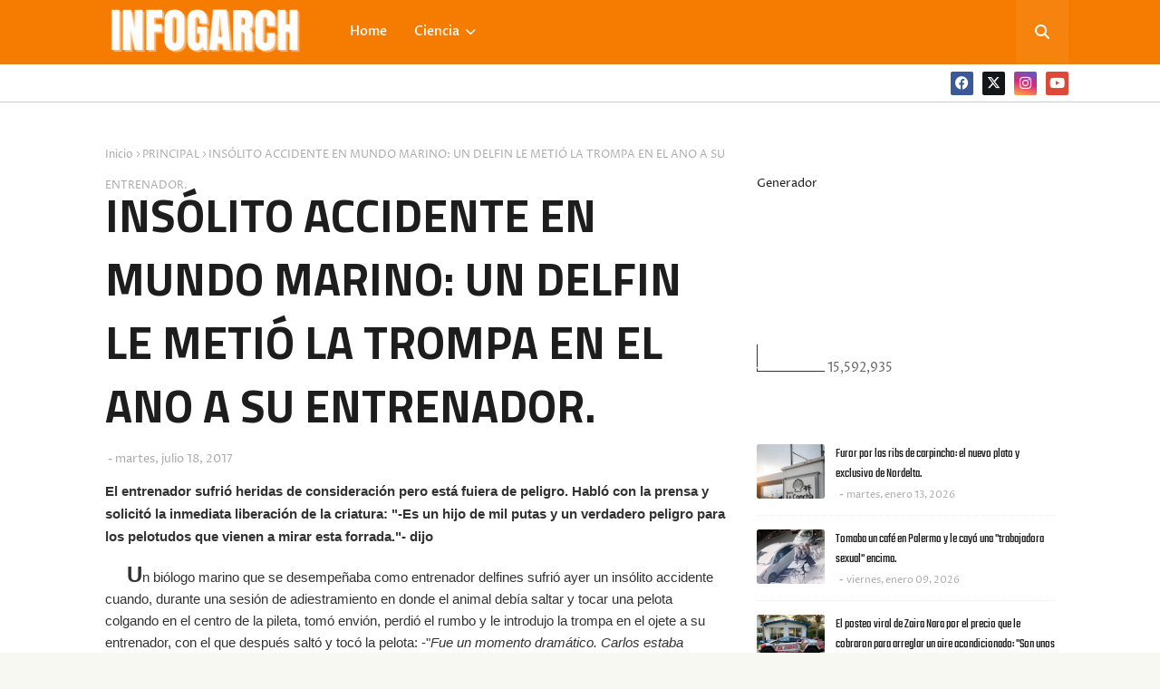

--- FILE ---
content_type: text/html; charset=UTF-8
request_url: https://www.infogarch.com.ar/b/stats?style=WHITE_TRANSPARENT&timeRange=ALL_TIME&token=APq4FmADPdi4jvYGTK56RaVOfYdUMPmIvbMTVa84JraHWZnnr_BqsimQmzX6qX9qun82xWbRuq7iTxMJOAwRTRq8ZrMFY6WeoQ
body_size: 47
content:
{"total":15592935,"sparklineOptions":{"backgroundColor":{"fillOpacity":0.1,"fill":"#ffffff"},"series":[{"areaOpacity":0.3,"color":"#fff"}]},"sparklineData":[[0,11],[1,17],[2,14],[3,13],[4,13],[5,39],[6,41],[7,19],[8,16],[9,18],[10,16],[11,19],[12,15],[13,12],[14,21],[15,32],[16,100],[17,34],[18,39],[19,67],[20,35],[21,44],[22,49],[23,28],[24,24],[25,33],[26,37],[27,18],[28,84],[29,4]],"nextTickMs":73469}

--- FILE ---
content_type: text/javascript; charset=UTF-8
request_url: https://www.infogarch.com.ar/feeds/posts/default/-/NASA?alt=json-in-script&max-results=5&callback=jQuery1124038495065452397736_1768882794966&_=1768882794967
body_size: 9610
content:
// API callback
jQuery1124038495065452397736_1768882794966({"version":"1.0","encoding":"UTF-8","feed":{"xmlns":"http://www.w3.org/2005/Atom","xmlns$openSearch":"http://a9.com/-/spec/opensearchrss/1.0/","xmlns$blogger":"http://schemas.google.com/blogger/2008","xmlns$georss":"http://www.georss.org/georss","xmlns$gd":"http://schemas.google.com/g/2005","xmlns$thr":"http://purl.org/syndication/thread/1.0","id":{"$t":"tag:blogger.com,1999:blog-940228966988756858"},"updated":{"$t":"2026-01-13T15:43:16.870-03:00"},"category":[{"term":"PRINCIPAL"},{"term":"#HumorArgentino"},{"term":"#QuilomboArgentino"},{"term":"CORONAVIRUS"},{"term":"SIMIONETTI"},{"term":"CUARENTENA"},{"term":"COVID-19"},{"term":"LANUCCA"},{"term":"NASA"},{"term":"Buckingham"},{"term":"ELECCIONES"},{"term":"PALERMO"},{"term":"PRINCIPAL."},{"term":"CHAPANAY"},{"term":"TOP"},{"term":"Buenos Aires"},{"term":"G20"},{"term":"NORDELTA"},{"term":"#UCRANIA"},{"term":"Ciencia"},{"term":"ECLIPSE"},{"term":"PANDEMIA"},{"term":"#RevistaArgollas"},{"term":"CHILE"},{"term":"ELECCIONES EEUU"},{"term":"ELECCIONES2019"},{"term":"URUGUAY"},{"term":"VIDEO"},{"term":"Vaticano"},{"term":"#SIOME"},{"term":"CHACO:"},{"term":"Córdoba:"},{"term":"DEBATE"},{"term":"Expectativa mundial:"},{"term":"F1"},{"term":"Halloween:"},{"term":"Internacionales"},{"term":"MISERY"},{"term":"MISTERIO"},{"term":"Mendoza:"},{"term":"Nac\u0026Pop"},{"term":"Noche de los Museos:"},{"term":"Politica"},{"term":"Punta del Este"},{"term":"Recoleta"},{"term":"Television"},{"term":"Travel Sale"},{"term":"Vacaciones"},{"term":"fav"}],"title":{"type":"text","$t":"INFOGARCH"},"subtitle":{"type":"html","$t":"Aún mas poronga que INFOBAE."},"link":[{"rel":"http://schemas.google.com/g/2005#feed","type":"application/atom+xml","href":"https:\/\/www.infogarch.com.ar\/feeds\/posts\/default"},{"rel":"self","type":"application/atom+xml","href":"https:\/\/www.blogger.com\/feeds\/940228966988756858\/posts\/default\/-\/NASA?alt=json-in-script\u0026max-results=5"},{"rel":"alternate","type":"text/html","href":"https:\/\/www.infogarch.com.ar\/search\/label\/NASA"},{"rel":"hub","href":"http://pubsubhubbub.appspot.com/"},{"rel":"next","type":"application/atom+xml","href":"https:\/\/www.blogger.com\/feeds\/940228966988756858\/posts\/default\/-\/NASA\/-\/NASA?alt=json-in-script\u0026start-index=6\u0026max-results=5"}],"author":[{"name":{"$t":"La Hiena de la Palabrota"},"uri":{"$t":"http:\/\/www.blogger.com\/profile\/17977776266946575654"},"email":{"$t":"noreply@blogger.com"},"gd$image":{"rel":"http://schemas.google.com/g/2005#thumbnail","width":"16","height":"16","src":"https:\/\/img1.blogblog.com\/img\/b16-rounded.gif"}}],"generator":{"version":"7.00","uri":"http://www.blogger.com","$t":"Blogger"},"openSearch$totalResults":{"$t":"26"},"openSearch$startIndex":{"$t":"1"},"openSearch$itemsPerPage":{"$t":"5"},"entry":[{"id":{"$t":"tag:blogger.com,1999:blog-940228966988756858.post-5668765741745286829"},"published":{"$t":"2023-10-10T20:43:00.004-03:00"},"updated":{"$t":"2023-10-10T20:43:41.068-03:00"},"category":[{"scheme":"http://www.blogger.com/atom/ns#","term":"#QuilomboArgentino"},{"scheme":"http://www.blogger.com/atom/ns#","term":"NASA"},{"scheme":"http://www.blogger.com/atom/ns#","term":"PRINCIPAL"}],"title":{"type":"text","$t":"PARAGUAYOS LOGRA HACKEAR LA RED DE STARLINK UTILIZANDO COMO ANTENA UNA MANDIOCA."},"content":{"type":"html","$t":"\u003Cdiv style=\"-webkit-font-smoothing: antialiased; border: none; box-sizing: border-box; line-height: 28px; margin-bottom: 29px; padding: 0px; transition: background 0.3s ease 0s, color 0.3s ease 0s, box-shadow 0.3s ease 0s, position 0.3s ease 0s, border 0.3s ease 0s;\"\u003E\u003Cdiv style=\"color: #292929; font-family: \u0026quot;Open Sans\u0026quot;, sans-serif; font-size: 16px; text-align: justify;\"\u003E\u003Cspan style=\"color: black; font-size: 22px; font-weight: 600;\"\u003ETras conocerse que la empresa de Elon Musk proveera del servicio a la nación Guarani, apareció un video en donde unos sujetos con una mandioca hackean los satelites y pueden ver peliculas porno gratis.\u003C\/span\u003E\u003C\/div\u003E\n\n\u003Cdiv style=\"text-align: justify;\"\u003E\u003Cspan style=\"font-family: \u0026quot;Open Sans\u0026quot;, sans-serif;\"\u003E\u003Cbr \/\u003E\u003C\/span\u003E\u003C\/div\u003E\u003Cspan style=\"font-family: \u0026quot;Open Sans\u0026quot;, sans-serif;\"\u003E\u003Cdiv style=\"text-align: justify;\"\u003EMiles de millones de dolares fueron necesarios para colocar en órbita los satélites de StarLink, la futurista compania de Elon Musk con la que, por unos 100 dolares por mes, se puede enviar internet de alta velocidad a lugares alejados del paneta.\u0026nbsp; Pero dos paraguayos, armados de una notebook gobierno, una antena montada sobre una mandioca y varios litros de cerveza, lograron vulnerar la infranqueable seguridad del sistema: -Lo primero que hicieron fue entrar a mirar bajar videos porno de paraguayos en xhamster. Despues entraro a ver los resultados de la quinela, buscaron mas porno y se desconectaron.- indicó uno de los encargados de la seguridad de StarLink que destacó lo rudimentario y efectivo del método.\u003C\/div\u003E\u003C\/span\u003E\u003C\/div\u003E\n\u003Cdiv style=\"-webkit-font-smoothing: antialiased; border: none; box-sizing: border-box; line-height: 28px; margin-bottom: 29px; padding: 0px; transition: background 0.3s ease 0s, color 0.3s ease 0s, box-shadow 0.3s ease 0s, position 0.3s ease 0s, border 0.3s ease 0s;\"\u003E\n\u003Ctable cellpadding=\"0\" cellspacing=\"0\" class=\"tr-caption-container\" style=\"color: #292929; font-family: \u0026quot;Open Sans\u0026quot;, sans-serif; font-size: 16px; margin-left: auto; margin-right: auto; text-align: center;\"\u003E\u003Ctbody\u003E\u003Ctr\u003E\u003Ctd style=\"text-align: center;\"\u003E\u003Ca href=\"https:\/\/blogger.googleusercontent.com\/img\/a\/AVvXsEhjmtSGzScWSuq3_Wl96foxUkpEzZyZ91aKPf8HyICQynM-SGMy71ifuQD439IqUl1fAXv5gJm8l_6I3wu9nSZJpepO4g-YffKEQChw6ygFvGsYdNfllvfs454Lm5l0Idwou6D3TMqLdAD-Ft3vz2imhyHfAaSqB8-1POgk2U_1smlvMtGJyq_bMhge76M\" style=\"margin-left: auto; margin-right: auto;\"\u003E\u003Cimg alt=\"\" data-original-height=\"558\" data-original-width=\"992\" height=\"360\" src=\"https:\/\/blogger.googleusercontent.com\/img\/a\/AVvXsEhjmtSGzScWSuq3_Wl96foxUkpEzZyZ91aKPf8HyICQynM-SGMy71ifuQD439IqUl1fAXv5gJm8l_6I3wu9nSZJpepO4g-YffKEQChw6ygFvGsYdNfllvfs454Lm5l0Idwou6D3TMqLdAD-Ft3vz2imhyHfAaSqB8-1POgk2U_1smlvMtGJyq_bMhge76M=w640-h360\" width=\"640\" \/\u003E\u003C\/a\u003E\u003C\/td\u003E\u003C\/tr\u003E\u003Ctr\u003E\u003Ctd class=\"tr-caption\" style=\"text-align: center;\"\u003E-\u003Cspan style=\"font-size: x-small;\"\u003E\u003Cb\u003E\"Por lo pronto, como el Papa, no hay planes de ir a al Argentina. Primero por el quilombo que tienen y despues, por el quilombo que va a haber\".- declaró con total sinceridad el portavoz de la empresa para Latam\u003C\/b\u003E\u003C\/span\u003E\u003C\/td\u003E\u003C\/tr\u003E\u003C\/tbody\u003E\u003C\/table\u003E\u003Cdiv style=\"text-align: justify;\"\u003E\u003Cspan style=\"font-family: \u0026quot;Open Sans\u0026quot;, sans-serif;\"\u003E\u003Cbr \/\u003E\u003C\/span\u003E\u003C\/div\u003E\u003Cdiv style=\"text-align: justify;\"\u003E\u003Cspan style=\"font-family: \u0026quot;Open Sans\u0026quot;, sans-serif;\"\u003E-Elon nos va a cortar las pelotas cuando se entere. Es muy detallista el hijo de puta y este tipo de cosas no las tolera. Cuentan que una vez se subió a un tesla y no le andaba la luz de giro y se bajó con el matafuego y se lo metió en el orto al tipo encargado de revisar las luces.- declararon los empleados de la firma recien radicada en el vecino pais.\u0026nbsp;\u003C\/span\u003E\u003C\/div\u003E\u003C\/div\u003E\n\u003Cdiv style=\"-webkit-font-smoothing: antialiased; border: none; box-sizing: border-box; color: #292929; font-family: \u0026quot;Open Sans\u0026quot;, sans-serif; font-size: 16px; line-height: 28px; margin-bottom: 29px; padding: 0px; transition: background 0.3s ease 0s, color 0.3s ease 0s, box-shadow 0.3s ease 0s, position 0.3s ease 0s, border 0.3s ease 0s;\"\u003E\u003Cbr \/\u003E\u003C\/div\u003E\u003Cdiv style=\"-webkit-font-smoothing: antialiased; border: none; box-sizing: border-box; color: #292929; font-family: \u0026quot;Open Sans\u0026quot;, sans-serif; font-size: 16px; line-height: 28px; margin-bottom: 29px; padding: 0px; transition: background 0.3s ease 0s, color 0.3s ease 0s, box-shadow 0.3s ease 0s, position 0.3s ease 0s, border 0.3s ease 0s;\"\u003E\u003Cdiv class=\"separator\" style=\"clear: both; text-align: center;\"\u003E\u003Ca href=\"https:\/\/www.infogarch.com.ar\/p\/quiero-vender-mas-en-mi-negocio-como.html\" style=\"text-align: left;\"\u003E\u003Cimg alt=\"\" height=\"80\" id=\"Image12_img\" src=\"https:\/\/blogger.googleusercontent.com\/img\/b\/R29vZ2xl\/AVvXsEg1pJwObhN8fvlI2CwsQF0BTloQb5e63HVGzEEYibdwkSCxrhIb0q_23aixG4jlHO0QFl8K5FI3530uVoLdcTtSq_3F1Z2uR0rhqzbZiD_tJesBRXJ2Bn-6pYUZHk8is64BkKKcEUt1Qzs\/w640-h80\/hac%25C3%25A9+como+anucca+%25281%2529.gif\" style=\"visibility: visible;\" width=\"640\" \/\u003E\u003C\/a\u003E\u003C\/div\u003E\u003Cdiv class=\"separator\" style=\"clear: both; text-align: center;\"\u003E\u003Cbr \/\u003E\u003C\/div\u003E\u003Cdiv class=\"separator\" style=\"clear: both; text-align: center;\"\u003E\u003Cspan style=\"text-align: left;\"\u003E\n\n\u003C\/span\u003E\u003Cscript type=\"text\/javascript\"\u003E\u003C!--\ngoogle_ad_client = \"ca-pub-7363809219244122\";\ngoogle_ad_width = 300;\ngoogle_ad_height = 250;\n\/\/--\u003E\n\u003C\/script\u003E\u003Cspan style=\"text-align: left;\"\u003E\n\u003C\/span\u003E\u003Cscript src=\"\/\/pagead2.googlesyndication.com\/pagead\/show_ads.js\" type=\"text\/javascript\"\u003E\n\u003C\/script\u003E\u003Cspan style=\"text-align: left;\"\u003E\n\n\u003C\/span\u003E\u003C!--Codes by HTML.am--\u003E\u003Cspan style=\"text-align: left;\"\u003E\n\n\u003C\/span\u003E\u003C!--CSS Code--\u003E\u003Cspan style=\"text-align: left;\"\u003E\n\u003C\/span\u003E\u003Cstyle scoped=\"\" type=\"text\/css\"\u003E\n.GeneratedMarquee {\nfont-family:monospace;\nfont-size:2em;\nfont-style:italic;\nfont-weight:bold;\nfont-variant:small-caps;\nline-height:1.1em;\ntext-align:center;\ncolor:#FFFFFF;\nbackground-color:#FF9933;\npadding:1em;\nmargin:1ch;\n\n}\n\u003C\/style\u003E\u003Cspan style=\"text-align: left;\"\u003E\n\n\u003C\/span\u003E\u003C!--HTML Code--\u003E\u003Cspan style=\"text-align: left;\"\u003E\n\u003C\/span\u003E\u003Cmarquee behavior=\"scroll\" class=\"GeneratedMarquee\" direction=\"left\" scrollamount=\"16\" style=\"text-align: left;\"\u003E\u003Cimg alt=\"\" src=\"https:\/\/k32.kn3.net\/4EFDC0F6E.png\" \/\u003E   \"Si te gustó la nota, compartila en FACEFUCK y dale LIKE a la página. Saludos Y GRACIAS.\"\u003C\/marquee\u003E\u003C\/div\u003E\u003C\/div\u003E"},"link":[{"rel":"replies","type":"application/atom+xml","href":"https:\/\/www.infogarch.com.ar\/feeds\/5668765741745286829\/comments\/default","title":"Enviar comentarios"},{"rel":"replies","type":"text/html","href":"https:\/\/www.infogarch.com.ar\/2023\/10\/paraguayos-logra-hackear-la-red-de.html#comment-form","title":"0 comentarios"},{"rel":"edit","type":"application/atom+xml","href":"https:\/\/www.blogger.com\/feeds\/940228966988756858\/posts\/default\/5668765741745286829"},{"rel":"self","type":"application/atom+xml","href":"https:\/\/www.blogger.com\/feeds\/940228966988756858\/posts\/default\/5668765741745286829"},{"rel":"alternate","type":"text/html","href":"https:\/\/www.infogarch.com.ar\/2023\/10\/paraguayos-logra-hackear-la-red-de.html","title":"PARAGUAYOS LOGRA HACKEAR LA RED DE STARLINK UTILIZANDO COMO ANTENA UNA MANDIOCA."}],"author":[{"name":{"$t":"La Hiena de la Palabrota"},"uri":{"$t":"http:\/\/www.blogger.com\/profile\/17977776266946575654"},"email":{"$t":"noreply@blogger.com"},"gd$image":{"rel":"http://schemas.google.com/g/2005#thumbnail","width":"16","height":"16","src":"https:\/\/img1.blogblog.com\/img\/b16-rounded.gif"}}],"media$thumbnail":{"xmlns$media":"http://search.yahoo.com/mrss/","url":"https:\/\/blogger.googleusercontent.com\/img\/a\/AVvXsEhjmtSGzScWSuq3_Wl96foxUkpEzZyZ91aKPf8HyICQynM-SGMy71ifuQD439IqUl1fAXv5gJm8l_6I3wu9nSZJpepO4g-YffKEQChw6ygFvGsYdNfllvfs454Lm5l0Idwou6D3TMqLdAD-Ft3vz2imhyHfAaSqB8-1POgk2U_1smlvMtGJyq_bMhge76M=s72-w640-h360-c","height":"72","width":"72"},"thr$total":{"$t":"0"}},{"id":{"$t":"tag:blogger.com,1999:blog-940228966988756858.post-7952165046930657911"},"published":{"$t":"2022-07-04T11:43:00.003-03:00"},"updated":{"$t":"2022-07-04T11:43:21.725-03:00"},"category":[{"scheme":"http://www.blogger.com/atom/ns#","term":"#HumorArgentino"},{"scheme":"http://www.blogger.com/atom/ns#","term":"NASA"},{"scheme":"http://www.blogger.com/atom/ns#","term":"PRINCIPAL"}],"title":{"type":"text","$t":"LA NASA DENUNCIÓ QUE CHINA PLANEA PONER UN SUPERMERCADO EN LA LUNA."},"content":{"type":"html","$t":"\u003Cdiv style=\"-webkit-font-smoothing: antialiased; border: none; box-sizing: border-box; color: #292929; font-family: \u0026quot;Open Sans\u0026quot;, sans-serif; font-size: 16px; line-height: 28px; margin-bottom: 29px; padding: 0px; transition: background 0.3s ease 0s, color 0.3s ease 0s, box-shadow 0.3s ease 0s, position 0.3s ease 0s, border 0.3s ease 0s;\"\u003E\u003Cdiv style=\"-webkit-font-smoothing: antialiased; border: none; box-sizing: border-box; line-height: 28px; margin-bottom: 29px; padding: 0px; transition: background 0.3s ease 0s, color 0.3s ease 0s, box-shadow 0.3s ease 0s, position 0.3s ease 0s, border 0.3s ease 0s;\"\u003E\u003Cdiv style=\"text-align: justify;\"\u003E\u003Cspan style=\"color: black; font-size: 22px; font-weight: 600;\"\u003ESegún la agencia espacial norteamericana, en las últimas semanas se interceptaron 3 cohetes chinos con mercadería y un cuarto, tripulado por personas de origen peruano entrenados para hacer reabastesimiento de mercadería en gravedad 0.\u003C\/span\u003E\u003C\/div\u003E\u003Cdiv style=\"text-align: justify;\"\u003E\u003Cspan face=\"\u0026quot;Open Sans\u0026quot;, sans-serif\"\u003E\u003Cbr \/\u003E\u003C\/span\u003E\u003C\/div\u003E\u003Cspan face=\"\u0026quot;Open Sans\u0026quot;, sans-serif\"\u003E\u003Cdiv style=\"text-align: justify;\"\u003EGran preocupación de la gente de la NASA tras la interepcióin de varios cohetes con mercadería y uno tripulado por personas de origen andino, que tendrían como objetivo la instalación de un supermercado \"Ideal\" en la Luna: -\"Por lo que pudimos observar a travez del telescopio Hubble, el gobnierno chino planea instalar un supermercado en el crater denominado \"Ariadaeus\", donde ya se puede observar un grán deposito de bebidas Manaos en todas sus variedades. Haremos una queja formal ante el comite espacial.\"- indicó Bill Nelson, el capo de la agencia espacial Norteamericana.\u003C\/div\u003E\u003C\/span\u003E\u003C\/div\u003E\u003Ctable cellpadding=\"0\" cellspacing=\"0\" class=\"tr-caption-container\" style=\"margin-left: auto; margin-right: auto; text-align: center;\"\u003E\u003Ctbody\u003E\u003Ctr\u003E\u003Ctd\u003E\u003Ca href=\"https:\/\/blogger.googleusercontent.com\/img\/b\/R29vZ2xl\/AVvXsEgH9-l-I-nYUmArT2W2yP08JCPv9RFZNaRoXiEkBBMfOO3R5_lJ5O7Xb61n9KKBF4W6i6QhiWXlm71LnBgLCpsGE-eK-25n59t946lUQ4OvsF3VVULQZ-bYsMkwAzSlrXT3l-Qf4N5Az-LC4kHqmI1felJE72OjOIg217WIbmfRXsnr_rOdVPB25KUL\/s660\/CapoDeLaNasa.JPG\" style=\"margin-left: auto; margin-right: auto;\"\u003E\u003Cimg border=\"0\" data-original-height=\"441\" data-original-width=\"660\" height=\"428\" src=\"https:\/\/blogger.googleusercontent.com\/img\/b\/R29vZ2xl\/AVvXsEgH9-l-I-nYUmArT2W2yP08JCPv9RFZNaRoXiEkBBMfOO3R5_lJ5O7Xb61n9KKBF4W6i6QhiWXlm71LnBgLCpsGE-eK-25n59t946lUQ4OvsF3VVULQZ-bYsMkwAzSlrXT3l-Qf4N5Az-LC4kHqmI1felJE72OjOIg217WIbmfRXsnr_rOdVPB25KUL\/w640-h428\/CapoDeLaNasa.JPG\" width=\"640\" \/\u003E\u003C\/a\u003E\u003C\/td\u003E\u003C\/tr\u003E\u003Ctr\u003E\u003Ctd class=\"tr-caption\"\u003EBill Nelson, el capo de la NASA: -\"Si los dejamos, los chinos te llenan la luna de peruanos en 3 meses.\"-\u003C\/td\u003E\u003C\/tr\u003E\u003C\/tbody\u003E\u003C\/table\u003E\u003Cdiv style=\"text-align: justify;\"\u003E\u003Cbr \/\u003E\u003C\/div\u003E\u003Cdiv style=\"-webkit-font-smoothing: antialiased; border: none; box-sizing: border-box; line-height: 28px; margin-bottom: 29px; padding: 0px; transition: background 0.3s ease 0s, color 0.3s ease 0s, box-shadow 0.3s ease 0s, position 0.3s ease 0s, border 0.3s ease 0s;\"\u003E\u003Cdiv style=\"text-align: justify;\"\u003E\u003Cspan face=\"\u0026quot;Open Sans\u0026quot;, sans-serif\"\u003E\u003Cbr \/\u003E\u003C\/span\u003E\u003C\/div\u003E\u003Cspan face=\"\u0026quot;Open Sans\u0026quot;, sans-serif\"\u003E\u003Cdiv style=\"text-align: justify;\"\u003E-\"Los chinos han lanzado su programa espacial hace relativamente poco tiempo y ya tienen varios hitos logrados que a la agencia espacial norteamericana le lha llevado años lograr, por eso estan calenchu. Sin embargo es cierto que son unos mugrientos hijos de puta y vaya a saber la mugre que haran en el satelite natural.\"- indicó el capo de la agencia espacial Europea.\u003C\/div\u003E\u003C\/span\u003E\u003C\/div\u003E\u003Cdiv style=\"-webkit-font-smoothing: antialiased; border: none; box-sizing: border-box; line-height: 28px; margin-bottom: 29px; padding: 0px; transition: background 0.3s ease 0s, color 0.3s ease 0s, box-shadow 0.3s ease 0s, position 0.3s ease 0s, border 0.3s ease 0s;\"\u003E\u003Cdiv class=\"separator\" style=\"clear: both; text-align: justify;\"\u003E\u003Cbr \/\u003E\u003C\/div\u003E\u003C\/div\u003E\u003C\/div\u003E\n\u003Cdiv style=\"-webkit-font-smoothing: antialiased; border: none; box-sizing: border-box; color: #292929; font-family: \u0026quot;Open Sans\u0026quot;, sans-serif; font-size: 16px; line-height: 28px; margin-bottom: 29px; padding: 0px; transition: background 0.3s ease 0s, color 0.3s ease 0s, box-shadow 0.3s ease 0s, position 0.3s ease 0s, border 0.3s ease 0s;\"\u003E\u003Cbr \/\u003E\u003C\/div\u003E\u003Cdiv style=\"-webkit-font-smoothing: antialiased; border: none; box-sizing: border-box; color: #292929; font-family: \u0026quot;Open Sans\u0026quot;, sans-serif; font-size: 16px; line-height: 28px; margin-bottom: 29px; padding: 0px; transition: background 0.3s ease 0s, color 0.3s ease 0s, box-shadow 0.3s ease 0s, position 0.3s ease 0s, border 0.3s ease 0s;\"\u003E\u003Cdiv class=\"separator\" style=\"clear: both; text-align: center;\"\u003E\u003Ca href=\"https:\/\/www.infogarch.com.ar\/p\/quiero-vender-mas-en-mi-negocio-como.html\" style=\"text-align: left;\"\u003E\u003Cimg alt=\"\" height=\"80\" id=\"Image12_img\" src=\"https:\/\/blogger.googleusercontent.com\/img\/b\/R29vZ2xl\/AVvXsEg1pJwObhN8fvlI2CwsQF0BTloQb5e63HVGzEEYibdwkSCxrhIb0q_23aixG4jlHO0QFl8K5FI3530uVoLdcTtSq_3F1Z2uR0rhqzbZiD_tJesBRXJ2Bn-6pYUZHk8is64BkKKcEUt1Qzs\/w640-h80\/hac%25C3%25A9+como+anucca+%25281%2529.gif\" style=\"visibility: visible;\" width=\"640\" \/\u003E\u003C\/a\u003E\u003C\/div\u003E\u003Cdiv class=\"separator\" style=\"clear: both; text-align: center;\"\u003E\u003Cbr \/\u003E\u003C\/div\u003E\u003Cdiv class=\"separator\" style=\"clear: both; text-align: center;\"\u003E\u003Cspan style=\"text-align: left;\"\u003E\n\n\u003C\/span\u003E\u003Cscript type=\"text\/javascript\"\u003E\u003C!--\ngoogle_ad_client = \"ca-pub-7363809219244122\";\ngoogle_ad_width = 300;\ngoogle_ad_height = 250;\n\/\/--\u003E\n\u003C\/script\u003E\u003Cspan style=\"text-align: left;\"\u003E\n\u003C\/span\u003E\u003Cscript src=\"\/\/pagead2.googlesyndication.com\/pagead\/show_ads.js\" type=\"text\/javascript\"\u003E\n\u003C\/script\u003E\u003Cspan style=\"text-align: left;\"\u003E\n\n\u003C\/span\u003E\u003C!--Codes by HTML.am--\u003E\u003Cspan style=\"text-align: left;\"\u003E\n\n\u003C\/span\u003E\u003C!--CSS Code--\u003E\u003Cspan style=\"text-align: left;\"\u003E\n\u003C\/span\u003E\u003Cstyle scoped=\"\" type=\"text\/css\"\u003E\n.GeneratedMarquee {\nfont-family:monospace;\nfont-size:2em;\nfont-style:italic;\nfont-weight:bold;\nfont-variant:small-caps;\nline-height:1.1em;\ntext-align:center;\ncolor:#FFFFFF;\nbackground-color:#FF9933;\npadding:1em;\nmargin:1ch;\n\n}\n\u003C\/style\u003E\u003Cspan style=\"text-align: left;\"\u003E\n\n\u003C\/span\u003E\u003C!--HTML Code--\u003E\u003Cspan style=\"text-align: left;\"\u003E\n\u003C\/span\u003E\u003Cmarquee behavior=\"scroll\" class=\"GeneratedMarquee\" direction=\"left\" scrollamount=\"16\" style=\"text-align: left;\"\u003E\u003Cimg alt=\"\" src=\"https:\/\/k32.kn3.net\/4EFDC0F6E.png\" \/\u003E   \"Si te gustó la nota, compartila en FACEFUCK y dale LIKE a la página. Saludos Y GRACIAS.\"\u003C\/marquee\u003E\u003C\/div\u003E\u003C\/div\u003E"},"link":[{"rel":"replies","type":"application/atom+xml","href":"https:\/\/www.infogarch.com.ar\/feeds\/7952165046930657911\/comments\/default","title":"Enviar comentarios"},{"rel":"replies","type":"text/html","href":"https:\/\/www.infogarch.com.ar\/2022\/07\/la-nasa-denuncio-que-china-planea-poner.html#comment-form","title":"0 comentarios"},{"rel":"edit","type":"application/atom+xml","href":"https:\/\/www.blogger.com\/feeds\/940228966988756858\/posts\/default\/7952165046930657911"},{"rel":"self","type":"application/atom+xml","href":"https:\/\/www.blogger.com\/feeds\/940228966988756858\/posts\/default\/7952165046930657911"},{"rel":"alternate","type":"text/html","href":"https:\/\/www.infogarch.com.ar\/2022\/07\/la-nasa-denuncio-que-china-planea-poner.html","title":"LA NASA DENUNCIÓ QUE CHINA PLANEA PONER UN SUPERMERCADO EN LA LUNA."}],"author":[{"name":{"$t":"La Hiena de la Palabrota"},"uri":{"$t":"http:\/\/www.blogger.com\/profile\/17977776266946575654"},"email":{"$t":"noreply@blogger.com"},"gd$image":{"rel":"http://schemas.google.com/g/2005#thumbnail","width":"16","height":"16","src":"https:\/\/img1.blogblog.com\/img\/b16-rounded.gif"}}],"media$thumbnail":{"xmlns$media":"http://search.yahoo.com/mrss/","url":"https:\/\/blogger.googleusercontent.com\/img\/b\/R29vZ2xl\/AVvXsEgH9-l-I-nYUmArT2W2yP08JCPv9RFZNaRoXiEkBBMfOO3R5_lJ5O7Xb61n9KKBF4W6i6QhiWXlm71LnBgLCpsGE-eK-25n59t946lUQ4OvsF3VVULQZ-bYsMkwAzSlrXT3l-Qf4N5Az-LC4kHqmI1felJE72OjOIg217WIbmfRXsnr_rOdVPB25KUL\/s72-w640-h428-c\/CapoDeLaNasa.JPG","height":"72","width":"72"},"thr$total":{"$t":"0"}},{"id":{"$t":"tag:blogger.com,1999:blog-940228966988756858.post-4184632556851738857"},"published":{"$t":"2021-10-29T09:16:00.000-03:00"},"updated":{"$t":"2021-10-29T09:16:02.330-03:00"},"category":[{"scheme":"http://www.blogger.com/atom/ns#","term":"#HumorArgentino"},{"scheme":"http://www.blogger.com/atom/ns#","term":"#QuilomboArgentino"},{"scheme":"http://www.blogger.com/atom/ns#","term":"NASA"},{"scheme":"http://www.blogger.com/atom/ns#","term":"PRINCIPAL"}],"title":{"type":"text","$t":"\"HOUSTON TENEMOS UNA ENEMA\": EXITOSO LAVADO DE COLON DE EMERGENCIA DURANTE VIAJE DE LA NAVE SPACE DRAGON."},"content":{"type":"html","$t":"\u003Cdiv style=\"-webkit-font-smoothing: antialiased; border: none; box-sizing: border-box; line-height: 28px; margin-bottom: 29px; padding: 0px; transition: background 0.3s ease 0s, color 0.3s ease 0s, box-shadow 0.3s ease 0s, position 0.3s ease 0s, border 0.3s ease 0s;\"\u003E\u003Cdiv style=\"font-family: \u0026quot;Open Sans\u0026quot;, sans-serif; text-align: justify;\"\u003E\u003Cb style=\"font-size: 22px;\"\u003EUn astronauta comenzó a sentir molestias y el médico de SpaceX le aconsejó realizarse una enema. Sacó el ano por la ventanilla de la nave.\u003C\/b\u003E\u003C\/div\u003E\u003Cdiv style=\"text-align: justify;\"\u003E\u003Cspan style=\"font-family: \u0026quot;Open Sans\u0026quot;, sans-serif;\"\u003E\u003Cbr \/\u003E\u003C\/span\u003E\u003C\/div\u003E\u003C\/div\u003E\u003Cdiv style=\"-webkit-font-smoothing: antialiased; border: none; box-sizing: border-box; font-family: \u0026quot;Open Sans\u0026quot;, sans-serif; line-height: 28px; margin-bottom: 29px; padding: 0px; text-align: justify; transition: background 0.3s ease 0s, color 0.3s ease 0s, box-shadow 0.3s ease 0s, position 0.3s ease 0s, border 0.3s ease 0s;\"\u003ECon tantas idas y veltas de las naves de SpaceX al espacio era de esperar que en algun momento alguna cagada pase: un astronauta que venia comiendo queso hace 6 meses sufrió un bloqueo instestinar severo y el médico de la empresa SpaceX aconsejó realizarle un procedimiento de enema de emergencia: -\"\u003Ci\u003EHoy hemos resuelto que pasa con el intestino si comes queso durante 6 meses y luego te haces una enema\u003C\/i\u003E.\"- indicó el propio Musk que destacó la celeridad con al que su equipo resolvió el problema: -\"\u003Ci\u003ECon un bidón y una manguera de uno de los trajes espaciales improvisaron la cánula que le introdujeron en el orto al astronauta. Lo llenaron de agua y despues le hicieron sacar el culo por la ventanilla de la nave, que con el vacio del espacio lo vació completamente\u003C\/i\u003E\".-\u003C\/div\u003E\n\u003Cdiv style=\"-webkit-font-smoothing: antialiased; border: none; box-sizing: border-box; line-height: 28px; margin-bottom: 29px; padding: 0px; transition: background 0.3s ease 0s, color 0.3s ease 0s, box-shadow 0.3s ease 0s, position 0.3s ease 0s, border 0.3s ease 0s;\"\u003E\n\u003Ctable cellpadding=\"0\" cellspacing=\"0\" class=\"tr-caption-container\" style=\"color: #292929; font-family: \u0026quot;Open Sans\u0026quot;, sans-serif; font-size: 16px; margin-left: auto; margin-right: auto; text-align: center;\"\u003E\u003Ctbody\u003E\u003Ctr\u003E\u003Ctd style=\"text-align: center;\"\u003E\u003Ca href=\"https:\/\/blogger.googleusercontent.com\/img\/b\/R29vZ2xl\/AVvXsEgBTXl8oztNPbTi6gKqCl2tSf_mXEq-SdYi-jsEHBm9HYfY2Y8gw-czzS4NwqStMzsuba_1NgEc9rBb8M0xp_1QA2R4XJspRdPfl4Vj5zIwFaGEZiCffR75K-zQ0PcMvo9cKxYIAKyBSxg\/\" style=\"margin-left: auto; margin-right: auto;\"\u003E\u003Cimg alt=\"\" data-original-height=\"549\" data-original-width=\"1003\" height=\"350\" src=\"https:\/\/blogger.googleusercontent.com\/img\/b\/R29vZ2xl\/AVvXsEgBTXl8oztNPbTi6gKqCl2tSf_mXEq-SdYi-jsEHBm9HYfY2Y8gw-czzS4NwqStMzsuba_1NgEc9rBb8M0xp_1QA2R4XJspRdPfl4Vj5zIwFaGEZiCffR75K-zQ0PcMvo9cKxYIAKyBSxg\/w640-h350\/image.png\" width=\"640\" \/\u003E\u003C\/a\u003E\u003C\/td\u003E\u003C\/tr\u003E\u003Ctr\u003E\u003Ctd class=\"tr-caption\" style=\"text-align: center;\"\u003E\u003Cb\u003E\u003Cspan style=\"font-family: helvetica; font-size: x-small;\"\u003EMusk se mostró satisfecho con el resultado del experimento: -\"El mayor riesgo era que se le salga la manguera del orto durante la enema y cague toda la nave, pero por suerte no pasó.\"\u003C\/span\u003E\u003C\/b\u003E-\u003C\/td\u003E\u003C\/tr\u003E\u003C\/tbody\u003E\u003C\/table\u003E\u003Cdiv style=\"text-align: justify;\"\u003E\u003Cspan style=\"font-family: \u0026quot;Open Sans\u0026quot;, sans-serif;\"\u003E\u003Cbr \/\u003E\u003C\/span\u003E\u003C\/div\u003E\u003Cdiv style=\"text-align: justify;\"\u003E\u003Cbr \/\u003E\u003C\/div\u003E\u003Cspan style=\"font-family: \u0026quot;Open Sans\u0026quot;, sans-serif;\"\u003E\u003Cdiv style=\"text-align: justify;\"\u003E\"\u003Ci\u003E-Hoy sabemos que pasa si un astronauta se nos constipa por las difíciles condiciones que presenta el espacio exterior y hay que socorrerlo. También aprovecharemos el viaje para realizar la primer longaniza espacial.\u003C\/i\u003E\"- indicó Musk, por lo que se especula que pronto habrá una nueva empresa del magnate sudafricano, dedicado a la confección de salame quintero espacial.\u003C\/div\u003E\u003C\/span\u003E\u003C\/div\u003E\n\u003Cdiv style=\"-webkit-font-smoothing: antialiased; border: none; box-sizing: border-box; color: #292929; font-family: \u0026quot;Open Sans\u0026quot;, sans-serif; font-size: 16px; line-height: 28px; margin-bottom: 29px; padding: 0px; text-align: justify; transition: background 0.3s ease 0s, color 0.3s ease 0s, box-shadow 0.3s ease 0s, position 0.3s ease 0s, border 0.3s ease 0s;\"\u003E\u003Cbr \/\u003E\u003C\/div\u003E\u003Cdiv style=\"-webkit-font-smoothing: antialiased; border: none; box-sizing: border-box; color: #292929; font-family: \u0026quot;Open Sans\u0026quot;, sans-serif; font-size: 16px; line-height: 28px; margin-bottom: 29px; padding: 0px; transition: background 0.3s ease 0s, color 0.3s ease 0s, box-shadow 0.3s ease 0s, position 0.3s ease 0s, border 0.3s ease 0s;\"\u003E\u003Cdiv class=\"separator\" style=\"clear: both; text-align: center;\"\u003E\u003Ca href=\"https:\/\/www.infogarch.com.ar\/p\/quiero-vender-mas-en-mi-negocio-como.html\" style=\"text-align: left;\"\u003E\u003Cimg alt=\"\" height=\"80\" id=\"Image12_img\" src=\"https:\/\/blogger.googleusercontent.com\/img\/b\/R29vZ2xl\/AVvXsEg1pJwObhN8fvlI2CwsQF0BTloQb5e63HVGzEEYibdwkSCxrhIb0q_23aixG4jlHO0QFl8K5FI3530uVoLdcTtSq_3F1Z2uR0rhqzbZiD_tJesBRXJ2Bn-6pYUZHk8is64BkKKcEUt1Qzs\/w640-h80\/hac%25C3%25A9+como+anucca+%25281%2529.gif\" style=\"visibility: visible;\" width=\"640\" \/\u003E\u003C\/a\u003E\u003C\/div\u003E\u003Cdiv class=\"separator\" style=\"clear: both; text-align: center;\"\u003E\u003Cbr \/\u003E\u003C\/div\u003E\u003Cdiv class=\"separator\" style=\"clear: both; text-align: center;\"\u003E\u003Cspan style=\"text-align: left;\"\u003E\n\n\u003C\/span\u003E\u003Cscript type=\"text\/javascript\"\u003E\u003C!--\ngoogle_ad_client = \"ca-pub-7363809219244122\";\ngoogle_ad_width = 300;\ngoogle_ad_height = 250;\n\/\/--\u003E\n\u003C\/script\u003E\u003Cspan style=\"text-align: left;\"\u003E\n\u003C\/span\u003E\u003Cscript src=\"\/\/pagead2.googlesyndication.com\/pagead\/show_ads.js\" type=\"text\/javascript\"\u003E\n\u003C\/script\u003E\u003Cspan style=\"text-align: left;\"\u003E\n\n\u003C\/span\u003E\u003C!--Codes by HTML.am--\u003E\u003Cspan style=\"text-align: left;\"\u003E\n\n\u003C\/span\u003E\u003C!--CSS Code--\u003E\u003Cspan style=\"text-align: left;\"\u003E\n\u003C\/span\u003E\u003Cstyle scoped=\"\" type=\"text\/css\"\u003E\n.GeneratedMarquee {\nfont-family:monospace;\nfont-size:2em;\nfont-style:italic;\nfont-weight:bold;\nfont-variant:small-caps;\nline-height:1.1em;\ntext-align:center;\ncolor:#FFFFFF;\nbackground-color:#FF9933;\npadding:1em;\nmargin:1ch;\n\n}\n\u003C\/style\u003E\u003Cspan style=\"text-align: left;\"\u003E\n\n\u003C\/span\u003E\u003C!--HTML Code--\u003E\u003Cspan style=\"text-align: left;\"\u003E\n\u003C\/span\u003E\u003Cmarquee behavior=\"scroll\" class=\"GeneratedMarquee\" direction=\"left\" scrollamount=\"16\" style=\"text-align: left;\"\u003E\u003Cimg alt=\"\" src=\"https:\/\/k32.kn3.net\/4EFDC0F6E.png\" \/\u003E   \"Si te gustó la nota, compartila en FACEFUCK y dale LIKE a la página. Saludos Y GRACIAS.\"\u003C\/marquee\u003E\u003C\/div\u003E\u003C\/div\u003E"},"link":[{"rel":"replies","type":"application/atom+xml","href":"https:\/\/www.infogarch.com.ar\/feeds\/4184632556851738857\/comments\/default","title":"Enviar comentarios"},{"rel":"replies","type":"text/html","href":"https:\/\/www.infogarch.com.ar\/2021\/10\/houston-tenemos-una-enema-exitoso.html#comment-form","title":"0 comentarios"},{"rel":"edit","type":"application/atom+xml","href":"https:\/\/www.blogger.com\/feeds\/940228966988756858\/posts\/default\/4184632556851738857"},{"rel":"self","type":"application/atom+xml","href":"https:\/\/www.blogger.com\/feeds\/940228966988756858\/posts\/default\/4184632556851738857"},{"rel":"alternate","type":"text/html","href":"https:\/\/www.infogarch.com.ar\/2021\/10\/houston-tenemos-una-enema-exitoso.html","title":"\"HOUSTON TENEMOS UNA ENEMA\": EXITOSO LAVADO DE COLON DE EMERGENCIA DURANTE VIAJE DE LA NAVE SPACE DRAGON."}],"author":[{"name":{"$t":"La Hiena de la Palabrota"},"uri":{"$t":"http:\/\/www.blogger.com\/profile\/17977776266946575654"},"email":{"$t":"noreply@blogger.com"},"gd$image":{"rel":"http://schemas.google.com/g/2005#thumbnail","width":"16","height":"16","src":"https:\/\/img1.blogblog.com\/img\/b16-rounded.gif"}}],"media$thumbnail":{"xmlns$media":"http://search.yahoo.com/mrss/","url":"https:\/\/blogger.googleusercontent.com\/img\/b\/R29vZ2xl\/AVvXsEgBTXl8oztNPbTi6gKqCl2tSf_mXEq-SdYi-jsEHBm9HYfY2Y8gw-czzS4NwqStMzsuba_1NgEc9rBb8M0xp_1QA2R4XJspRdPfl4Vj5zIwFaGEZiCffR75K-zQ0PcMvo9cKxYIAKyBSxg\/s72-w640-h350-c\/image.png","height":"72","width":"72"},"thr$total":{"$t":"0"}},{"id":{"$t":"tag:blogger.com,1999:blog-940228966988756858.post-6040827580006406553"},"published":{"$t":"2021-07-20T16:06:00.004-03:00"},"updated":{"$t":"2021-07-20T16:06:57.201-03:00"},"category":[{"scheme":"http://www.blogger.com/atom/ns#","term":"#HumorArgentino"},{"scheme":"http://www.blogger.com/atom/ns#","term":"NASA"},{"scheme":"http://www.blogger.com/atom/ns#","term":"PRINCIPAL"}],"title":{"type":"text","$t":"BEZOS VIAJÓ AL ESPACIO PERO TUVO QUE VOLVER A LOS 10 MINUTOS POR CULPA DE LA VIEJA QUE LO ACOMPAÑABA: -\"ESTOY RE CALIENTE\"-"},"content":{"type":"html","$t":"\u003Cdiv style=\"-webkit-font-smoothing: antialiased; border: none; box-sizing: border-box; line-height: 28px; margin-bottom: 29px; padding: 0px; transition: background 0.3s ease 0s, color 0.3s ease 0s, box-shadow 0.3s ease 0s, position 0.3s ease 0s, border 0.3s ease 0s;\"\u003E\u003Cdiv style=\"color: #292929; font-family: \u0026quot;Open Sans\u0026quot;, sans-serif; font-size: 16px; text-align: justify;\"\u003E\u003Cspan style=\"color: black; font-size: 22px; font-weight: 600;\"\u003EEl viaje originalmente iba a durar 4 horas, pero debieron volver a los 10 minutos porque a la vieja de 82 años que iba como acompañante, le agarró una fuerte diarrea que los obligó a abortar la misión.\u003C\/span\u003E\u003C\/div\u003E\n\n\u003Cdiv style=\"text-align: justify;\"\u003E\u003Cspan style=\"font-family: \u0026quot;Open Sans\u0026quot;, sans-serif;\"\u003E\u003Cbr \/\u003E\u003C\/span\u003E\u003C\/div\u003E\u003Cspan style=\"font-family: \u0026quot;Open Sans\u0026quot;, sans-serif;\"\u003E\u003Cdiv style=\"text-align: justify;\"\u003EGastar guita al pedo o en pelotudeces es uno de los pilares fundamentales del \"sueño americano\" y es una obligación irrenunciable para cualquiera que llegue a ser multimillonario en EEUU. Tal como el pelotudo del dueño de Virgin, quien viajó al espacio con 3 travestis hace menos de 10 días, ahora Joseph Besos, el dueño de Amazon, gastó casi 40 millones de dólares en un viaje que iba a durar alrededor de 4 horas, pero por problemas con una de las pasajeras, debieron volver a los 10 minutos: -\"\u003Ci style=\"font-size: 16px;\"\u003ESe empezaron a oir ruidos raros a penas salimos. Mirá que le pregunté a la vieja pelotuda esta si habia ido al baño, que allá no ibamos a poder parar en una estación de servicio. Me dijo que si. A la mañana habia comido frijoles con un emparedado de mantequilla de maní y mate. Obvio que le iba a remover la corteza de las tripas.\u003C\/i\u003E- dijo el CEO de Amazon, bastante caliente con el asunto.\u003C\/div\u003E\u003C\/span\u003E\u003C\/div\u003E\n\u003Cdiv style=\"-webkit-font-smoothing: antialiased; border: none; box-sizing: border-box; line-height: 28px; margin-bottom: 29px; padding: 0px; transition: background 0.3s ease 0s, color 0.3s ease 0s, box-shadow 0.3s ease 0s, position 0.3s ease 0s, border 0.3s ease 0s;\"\u003E\n\u003Ctable cellpadding=\"0\" cellspacing=\"0\" class=\"tr-caption-container\" style=\"color: #292929; font-family: \u0026quot;Open Sans\u0026quot;, sans-serif; font-size: 16px; margin-left: auto; margin-right: auto; text-align: center;\"\u003E\u003Ctbody\u003E\u003Ctr\u003E\u003Ctd style=\"text-align: center;\"\u003E\u003Ca href=\"https:\/\/blogger.googleusercontent.com\/img\/b\/R29vZ2xl\/AVvXsEid1a4K8OMJwGqyFdMCL8r51IPKMmfdZykdGAsc6yjdEfjI3N5lHlcT9-zNWtWkOB5kNVtHfUx0DIb4TIB5rndusizL6B650ju89epCYSArh5zDmEx5fWY5dXeASKGRujcWkVlIFvX2DZY\/\" style=\"margin-left: auto; margin-right: auto;\"\u003E\u003Cimg alt=\"\" data-original-height=\"587\" data-original-width=\"1048\" height=\"358\" src=\"https:\/\/blogger.googleusercontent.com\/img\/b\/R29vZ2xl\/AVvXsEid1a4K8OMJwGqyFdMCL8r51IPKMmfdZykdGAsc6yjdEfjI3N5lHlcT9-zNWtWkOB5kNVtHfUx0DIb4TIB5rndusizL6B650ju89epCYSArh5zDmEx5fWY5dXeASKGRujcWkVlIFvX2DZY\/w640-h358\/image.png\" width=\"640\" \/\u003E\u003C\/a\u003E\u003C\/td\u003E\u003C\/tr\u003E\u003Ctr\u003E\u003Ctd class=\"tr-caption\" style=\"text-align: center;\"\u003ELa nave de Bezos parece un consolador, lo que ha sido motivo de burla de hasta el cara de boludo de Bill Gates.\u003C\/td\u003E\u003C\/tr\u003E\u003C\/tbody\u003E\u003C\/table\u003E\u003Cdiv style=\"-webkit-font-smoothing: antialiased; border: none; box-sizing: border-box; color: #292929; font-family: \u0026quot;Open Sans\u0026quot;, sans-serif; font-size: 16px; line-height: 28px; margin-bottom: 29px; padding: 0px; text-align: justify; transition: background 0.3s ease 0s, color 0.3s ease 0s, box-shadow 0.3s ease 0s, position 0.3s ease 0s, border 0.3s ease 0s;\"\u003E\u003Cbr \/\u003E\u003C\/div\u003E\u003Cdiv style=\"color: #292929; font-family: \u0026quot;Open Sans\u0026quot;, sans-serif; font-size: 16px; text-align: justify;\"\u003EPromedioando los 100km de altura, la vieja empezó con retorcijones y se cagó dewntro del traje espacial: -\u003Ci\u003EEn eso se escucha un pedo chicloso, y vemos que por una de las costuras de la manga del traje de la vieja empieza a salir mierda. Entonces la vieja empeza a intentar sacarse el casco, cosa que hubiera resultado en una tragedia, porque iba a salir la mierda a los controles de la nave y por ahi nos haciamos concha. Asi que nos obligaron a volver a tierra.\u003C\/i\u003E- contó el multimillonario alopecico.\u003C\/div\u003E\u003Cdiv style=\"text-align: justify;\"\u003E\u003Cspan style=\"font-family: \u0026quot;Open Sans\u0026quot;, sans-serif;\"\u003E\u003Cbr \/\u003E\u003C\/span\u003E\u003C\/div\u003E\u003Ctable cellpadding=\"0\" cellspacing=\"0\" class=\"tr-caption-container\" style=\"color: #292929; font-family: \u0026quot;Open Sans\u0026quot;, sans-serif; font-size: 16px; margin-left: auto; margin-right: auto; text-align: center;\"\u003E\u003Ctbody\u003E\u003Ctr\u003E\u003Ctd style=\"text-align: center;\"\u003E\u003Ca href=\"https:\/\/blogger.googleusercontent.com\/img\/b\/R29vZ2xl\/AVvXsEh-9mGPdkzEz1lVOWWoqLubX394L2VJd6-paSfB4CHnvY7OkcvcuW2Hg5wqaBzpHYv2KljlQ5MjeTHqHYP0poLNUpuAiNZRIOaPMPb5dl5hTaSLIEzFR2XHrmdenioVWFwpCfOm3jyM5WU\/\" style=\"margin-left: auto; margin-right: auto;\"\u003E\u003Cimg alt=\"\" data-original-height=\"418\" data-original-width=\"557\" height=\"480\" src=\"https:\/\/blogger.googleusercontent.com\/img\/b\/R29vZ2xl\/AVvXsEh-9mGPdkzEz1lVOWWoqLubX394L2VJd6-paSfB4CHnvY7OkcvcuW2Hg5wqaBzpHYv2KljlQ5MjeTHqHYP0poLNUpuAiNZRIOaPMPb5dl5hTaSLIEzFR2XHrmdenioVWFwpCfOm3jyM5WU\/w640-h480\/vieja_bezos.jpg\" width=\"640\" \/\u003E\u003C\/a\u003E\u003C\/td\u003E\u003C\/tr\u003E\u003Ctr\u003E\u003Ctd class=\"tr-caption\" style=\"text-align: center;\"\u003ELa calentura de Bezos parece no habre alcanzado su techo aunque la vieja que se cagó encima dice que \"no es para tanto\". El otro de la foto es el tipo que tuvo que limpiar el traje: -\"La señora también habia comido acelga.\"- aseguró.\u003C\/td\u003E\u003C\/tr\u003E\u003C\/tbody\u003E\u003C\/table\u003E\u003Cdiv style=\"text-align: justify;\"\u003E\u003Cbr \/\u003E\u003C\/div\u003E\u003Cdiv style=\"text-align: justify;\"\u003E\u003Cbr \/\u003E\u003C\/div\u003E\u003Cspan style=\"font-family: \u0026quot;Open Sans\u0026quot;, sans-serif;\"\u003E\u003Cdiv style=\"text-align: justify;\"\u003EMás allá de los percances, la NASA había advertido a Bezos que renuncie a enviar ese tipo de cohetes al espacio, dada su forma fálica que podría \"confundir\" a alguna otra especie que habite el universo: -\"\u003Ci style=\"font-size: 16px;\"\u003EImagine que hay un planeta habitado por alguna raza con perspectiva de género, que sean todos travestis y ven una pija flotando en el espacio. ¿No se lanzarían a la caza de ésta y sería el comienzo de una guerra intergaláctica?. Le pedimos al Sr. Bezos que cambie le diseño de la nave por algo menos parecido a una verga, como hizo el otro pelotudo de Musk.\u003C\/i\u003E- había discho hace menos de 3 meses el director de la NASA.\u003C\/div\u003E\u003C\/span\u003E\u003C\/div\u003E\n\u003Cdiv style=\"-webkit-font-smoothing: antialiased; border: none; box-sizing: border-box; color: #292929; font-family: \u0026quot;Open Sans\u0026quot;, sans-serif; font-size: 16px; line-height: 28px; margin-bottom: 29px; padding: 0px; transition: background 0.3s ease 0s, color 0.3s ease 0s, box-shadow 0.3s ease 0s, position 0.3s ease 0s, border 0.3s ease 0s;\"\u003E\u003Cbr \/\u003E\u003C\/div\u003E\u003Cdiv style=\"-webkit-font-smoothing: antialiased; border: none; box-sizing: border-box; color: #292929; font-family: \u0026quot;Open Sans\u0026quot;, sans-serif; font-size: 16px; line-height: 28px; margin-bottom: 29px; padding: 0px; transition: background 0.3s ease 0s, color 0.3s ease 0s, box-shadow 0.3s ease 0s, position 0.3s ease 0s, border 0.3s ease 0s;\"\u003E\u003Cdiv class=\"separator\" style=\"clear: both; text-align: center;\"\u003E\u003Ca href=\"https:\/\/www.infogarch.com.ar\/p\/quiero-vender-mas-en-mi-negocio-como.html\" style=\"text-align: left;\"\u003E\u003Cimg alt=\"\" height=\"80\" id=\"Image12_img\" src=\"https:\/\/blogger.googleusercontent.com\/img\/b\/R29vZ2xl\/AVvXsEg1pJwObhN8fvlI2CwsQF0BTloQb5e63HVGzEEYibdwkSCxrhIb0q_23aixG4jlHO0QFl8K5FI3530uVoLdcTtSq_3F1Z2uR0rhqzbZiD_tJesBRXJ2Bn-6pYUZHk8is64BkKKcEUt1Qzs\/w640-h80\/hac%25C3%25A9+como+anucca+%25281%2529.gif\" style=\"visibility: visible;\" width=\"640\" \/\u003E\u003C\/a\u003E\u003C\/div\u003E\u003Cdiv class=\"separator\" style=\"clear: both; text-align: center;\"\u003E\u003Cbr \/\u003E\u003C\/div\u003E\u003Cdiv class=\"separator\" style=\"clear: both; text-align: center;\"\u003E\u003Cspan style=\"text-align: left;\"\u003E\n\n\u003C\/span\u003E\u003Cscript type=\"text\/javascript\"\u003E\u003C!--\ngoogle_ad_client = \"ca-pub-7363809219244122\";\ngoogle_ad_width = 300;\ngoogle_ad_height = 250;\n\/\/--\u003E\n\u003C\/script\u003E\u003Cspan style=\"text-align: left;\"\u003E\n\u003C\/span\u003E\u003Cscript src=\"\/\/pagead2.googlesyndication.com\/pagead\/show_ads.js\" type=\"text\/javascript\"\u003E\n\u003C\/script\u003E\u003Cspan style=\"text-align: left;\"\u003E\n\n\u003C\/span\u003E\u003C!--Codes by HTML.am--\u003E\u003Cspan style=\"text-align: left;\"\u003E\n\n\u003C\/span\u003E\u003C!--CSS Code--\u003E\u003Cspan style=\"text-align: left;\"\u003E\n\u003C\/span\u003E\u003Cstyle scoped=\"\" type=\"text\/css\"\u003E\n.GeneratedMarquee {\nfont-family:monospace;\nfont-size:2em;\nfont-style:italic;\nfont-weight:bold;\nfont-variant:small-caps;\nline-height:1.1em;\ntext-align:center;\ncolor:#FFFFFF;\nbackground-color:#FF9933;\npadding:1em;\nmargin:1ch;\n\n}\n\u003C\/style\u003E\u003Cspan style=\"text-align: left;\"\u003E\n\n\u003C\/span\u003E\u003C!--HTML Code--\u003E\u003Cspan style=\"text-align: left;\"\u003E\n\u003C\/span\u003E\u003Cmarquee behavior=\"scroll\" class=\"GeneratedMarquee\" direction=\"left\" scrollamount=\"16\" style=\"text-align: left;\"\u003E\u003Cimg alt=\"\" src=\"https:\/\/k32.kn3.net\/4EFDC0F6E.png\" \/\u003E   \"Si te gustó la nota, compartila en FACEFUCK y dale LIKE a la página. Saludos Y GRACIAS.\"\u003C\/marquee\u003E\u003C\/div\u003E\u003C\/div\u003E"},"link":[{"rel":"replies","type":"application/atom+xml","href":"https:\/\/www.infogarch.com.ar\/feeds\/6040827580006406553\/comments\/default","title":"Enviar comentarios"},{"rel":"replies","type":"text/html","href":"https:\/\/www.infogarch.com.ar\/2021\/07\/bezos-viajo-al-espacio-pero-tuvo-que.html#comment-form","title":"0 comentarios"},{"rel":"edit","type":"application/atom+xml","href":"https:\/\/www.blogger.com\/feeds\/940228966988756858\/posts\/default\/6040827580006406553"},{"rel":"self","type":"application/atom+xml","href":"https:\/\/www.blogger.com\/feeds\/940228966988756858\/posts\/default\/6040827580006406553"},{"rel":"alternate","type":"text/html","href":"https:\/\/www.infogarch.com.ar\/2021\/07\/bezos-viajo-al-espacio-pero-tuvo-que.html","title":"BEZOS VIAJÓ AL ESPACIO PERO TUVO QUE VOLVER A LOS 10 MINUTOS POR CULPA DE LA VIEJA QUE LO ACOMPAÑABA: -\"ESTOY RE CALIENTE\"-"}],"author":[{"name":{"$t":"La Hiena de la Palabrota"},"uri":{"$t":"http:\/\/www.blogger.com\/profile\/17977776266946575654"},"email":{"$t":"noreply@blogger.com"},"gd$image":{"rel":"http://schemas.google.com/g/2005#thumbnail","width":"16","height":"16","src":"https:\/\/img1.blogblog.com\/img\/b16-rounded.gif"}}],"media$thumbnail":{"xmlns$media":"http://search.yahoo.com/mrss/","url":"https:\/\/blogger.googleusercontent.com\/img\/b\/R29vZ2xl\/AVvXsEid1a4K8OMJwGqyFdMCL8r51IPKMmfdZykdGAsc6yjdEfjI3N5lHlcT9-zNWtWkOB5kNVtHfUx0DIb4TIB5rndusizL6B650ju89epCYSArh5zDmEx5fWY5dXeASKGRujcWkVlIFvX2DZY\/s72-w640-h358-c\/image.png","height":"72","width":"72"},"thr$total":{"$t":"0"}},{"id":{"$t":"tag:blogger.com,1999:blog-940228966988756858.post-5611900518009397409"},"published":{"$t":"2021-03-26T16:58:00.003-03:00"},"updated":{"$t":"2021-03-26T16:58:52.562-03:00"},"category":[{"scheme":"http://www.blogger.com/atom/ns#","term":"#HumorArgentino"},{"scheme":"http://www.blogger.com/atom/ns#","term":"#QuilomboArgentino"},{"scheme":"http://www.blogger.com/atom/ns#","term":"NASA"},{"scheme":"http://www.blogger.com/atom/ns#","term":"PRINCIPAL"}],"title":{"type":"text","$t":"ELON MUSK ESTÁ RECLUTANDO ALBAÑILES EN PARAGUAY PARA LA CONSTRUCCIÓN DE UNA COLONIA EN MARTE."},"content":{"type":"html","$t":"\u003Cdiv style=\"-webkit-font-smoothing: antialiased; border: none; box-sizing: border-box; line-height: 28px; margin-bottom: 29px; padding: 0px; transition: background 0.3s ease 0s, color 0.3s ease 0s, box-shadow 0.3s ease 0s, position 0.3s ease 0s, border 0.3s ease 0s;\"\u003E\n\u003Cspan face=\"\u0026quot;open sans\u0026quot; , sans-serif\" style=\"color: black; font-family: \u0026quot;Open Sans\u0026quot;, sans-serif; font-size: 22px; font-weight: 600;\"\u003EEl Astro de las pelotudeces raras hizo una convocatoria por twitter solicitando albañiles de nacionalidad paraguaya para una mega construcción en el planeta rojo.\u0026nbsp;\u003C\/span\u003E\u003Cbr \/\u003E\u003Cdiv style=\"text-align: justify;\"\u003E\u003Cbr \/\u003E\u003C\/div\u003E\n\u003Cdiv style=\"-webkit-font-smoothing: antialiased; border: none; box-sizing: border-box; line-height: 28px; margin-bottom: 29px; padding: 0px; text-align: justify; transition: background 0.3s ease 0s, color 0.3s ease 0s, box-shadow 0.3s ease 0s, position 0.3s ease 0s, border 0.3s ease 0s;\"\u003E\u003Cspan style=\"font-family: Open Sans, sans-serif;\"\u003ECuando uno piensa en Elon Musk, inmediatamente vienen a la mente toda clase de pelotudeces futuristas, como naves espaciales, autos eléctricos o robots embarazados por humanos. Sin embargo, Musk está dando un paso más allá: un asentamiento humano en Marte que, según él, estará listo y será habitable en 2040, aunque hay escepticismo por parte de la comunidad científica internacional sobre las posibilidades de que este proyecto pueda llegar en los plazos estipulados: -\"\u003C\/span\u003E\u003Ci\u003E\u003Cspan style=\"font-family: Open Sans, sans-serif;\"\u003EMusk estuvo consultando con un tal Marcial, que le dijo que le termina la ciudad en 6 meses, aunque los tiempos de obra suelen demorarse entre dos y tres veces, cosa que se maximiza al tratarse de una obra en otro planeta. Musk planea mandar 20 cohetes con albañiles y después\u0026nbsp;harían\u0026nbsp;viajes todas las semanas llevando materiales. Ya están trabajando en una carretilla especial adaptada al suelo de Marte.\u003C\/span\u003E\u003C\/i\u003E\u003Cspan style=\"font-family: Open Sans, sans-serif;\"\u003E- indicó uno de los capos de la Agencia Espacial Europea.\u003C\/span\u003E\u003C\/div\u003E\u003Cdiv style=\"-webkit-font-smoothing: antialiased; border: none; box-sizing: border-box; color: #292929; line-height: 28px; margin-bottom: 29px; padding: 0px; transition: background 0.3s ease 0s, color 0.3s ease 0s, box-shadow 0.3s ease 0s, position 0.3s ease 0s, border 0.3s ease 0s;\"\u003E\u003Cdiv class=\"separator\" style=\"clear: both; text-align: center;\"\u003E\u003Ctable align=\"center\" cellpadding=\"0\" cellspacing=\"0\" class=\"tr-caption-container\" style=\"font-family: \u0026quot;Open Sans\u0026quot;, sans-serif; font-size: 16px; margin-left: auto; margin-right: auto;\"\u003E\u003Ctbody\u003E\u003Ctr\u003E\u003Ctd style=\"text-align: center;\"\u003E\u003Ca href=\"https:\/\/blogger.googleusercontent.com\/img\/b\/R29vZ2xl\/AVvXsEhG_QI-I0n9rQpZMHzPviNpGrNr2oOiqp8iCK5MclCjtkPBOhGgwa2x5TUoGQzKj_wj5w3gIhTevUgK5RXyW2Q3NoPxaKVPkW9yYBQVYOpc9qh-0z-kaFQynYOSqFmwkZIlEYDkVQkqYd8\/\" style=\"margin-left: auto; margin-right: auto;\"\u003E\u003Cimg alt=\"\" data-original-height=\"240\" data-original-width=\"322\" height=\"478\" src=\"https:\/\/blogger.googleusercontent.com\/img\/b\/R29vZ2xl\/AVvXsEhG_QI-I0n9rQpZMHzPviNpGrNr2oOiqp8iCK5MclCjtkPBOhGgwa2x5TUoGQzKj_wj5w3gIhTevUgK5RXyW2Q3NoPxaKVPkW9yYBQVYOpc9qh-0z-kaFQynYOSqFmwkZIlEYDkVQkqYd8\/w640-h478\/Elon-Musk-Culturageek.com_.ar-1-768x573.jpg\" width=\"640\" \/\u003E\u003C\/a\u003E\u003C\/td\u003E\u003C\/tr\u003E\u003Ctr\u003E\u003Ctd class=\"tr-caption\" style=\"text-align: center;\"\u003E\u003Cspan style=\"font-family: helvetica; font-size: x-small;\"\u003EMusk es asesorado por Marcial, con quien además comparte su gusto por el tereré y las riñas de gallo: -\"Ya sabe putear en Guaraní, cosa que le será útil para cuando vea que la obra no avanza. \"- dijo un secretario.\u003C\/span\u003E\u003C\/td\u003E\u003C\/tr\u003E\u003C\/tbody\u003E\u003C\/table\u003E\u003Cbr \/\u003E\u003Cdiv style=\"font-family: \u0026quot;Open Sans\u0026quot;, sans-serif; font-size: 16px; text-align: justify;\"\u003E\u003Cspan style=\"text-align: left;\"\u003EOtro de los riesgos es que los albañiles se queden y formen un asentamiento, generando así la primer villa extraterrestre con resultados inciertos: -Ya nos pasó en la IIS, que mandamos a un tipo a hacer unos arreglos en el baño de la estación y\u0026nbsp;\u003C\/span\u003E\u003Ca href=\"http:\/\/www.infogarch.com.ar\/2017\/07\/un-astronauta-paraguayo-usurpo-el-techo.html\" style=\"-webkit-font-smoothing: antialiased; border-bottom: 4px solid rgb(236, 23, 45); box-sizing: border-box; line-height: inherit; position: relative; text-align: start; text-decoration-line: none; transition: background 0.3s ease 0s, color 0.3s ease 0s, box-shadow 0.3s ease 0s, position 0.3s ease 0s, border 0.3s ease 0s;\" target=\"_blank\"\u003Enos construyó una casilla en el techo de la nave.\u003C\/a\u003E\u003Cspan style=\"text-align: left;\"\u003E\u0026nbsp;Ahora hay como 15 viviendo y no hay forma de sacarlos.- explicó el cientifico.\u003C\/span\u003E\u003C\/div\u003E\u003Cdiv style=\"font-family: \u0026quot;Open Sans\u0026quot;, sans-serif; font-size: 16px; text-align: justify;\"\u003E\u003Cbr \/\u003E\u003C\/div\u003E\u003Cdiv style=\"font-family: \u0026quot;Open Sans\u0026quot;, sans-serif; font-size: 16px; text-align: justify;\"\u003E\u003Cspan style=\"text-align: left;\"\u003E\u003Cbr \/\u003E\u003C\/span\u003E\u003C\/div\u003E\u003C\/div\u003E\u003C\/div\u003E\u003C\/div\u003E\u003Cdiv style=\"-webkit-font-smoothing: antialiased; border: none; box-sizing: border-box; color: #292929; font-family: \u0026quot;Open Sans\u0026quot;, sans-serif; font-size: 16px; line-height: 28px; margin-bottom: 29px; padding: 0px; transition: background 0.3s ease 0s, color 0.3s ease 0s, box-shadow 0.3s ease 0s, position 0.3s ease 0s, border 0.3s ease 0s;\"\u003E\u003Cdiv class=\"separator\" style=\"clear: both; text-align: justify;\"\u003E\u003Ca href=\"https:\/\/www.infogarch.com.ar\/p\/quiero-vender-mas-en-mi-negocio-como.html\" style=\"text-align: left;\"\u003E\u003Cimg alt=\"\" height=\"80\" id=\"Image12_img\" src=\"https:\/\/blogger.googleusercontent.com\/img\/b\/R29vZ2xl\/AVvXsEg1pJwObhN8fvlI2CwsQF0BTloQb5e63HVGzEEYibdwkSCxrhIb0q_23aixG4jlHO0QFl8K5FI3530uVoLdcTtSq_3F1Z2uR0rhqzbZiD_tJesBRXJ2Bn-6pYUZHk8is64BkKKcEUt1Qzs\/w640-h80\/hac%25C3%25A9+como+anucca+%25281%2529.gif\" style=\"visibility: visible;\" width=\"640\" \/\u003E\u003C\/a\u003E\u003C\/div\u003E\u003Cdiv class=\"separator\" style=\"clear: both; text-align: center;\"\u003E\u003Cbr \/\u003E\u003C\/div\u003E\u003Cdiv class=\"separator\" style=\"clear: both; text-align: center;\"\u003E\u003Cspan style=\"text-align: left;\"\u003E\n\n\u003C\/span\u003E\u003Cscript type=\"text\/javascript\"\u003E\u003C!--\ngoogle_ad_client = \"ca-pub-7363809219244122\";\ngoogle_ad_width = 300;\ngoogle_ad_height = 250;\n\/\/--\u003E\n\u003C\/script\u003E\u003Cspan style=\"text-align: left;\"\u003E\n\u003C\/span\u003E\u003Cscript src=\"\/\/pagead2.googlesyndication.com\/pagead\/show_ads.js\" type=\"text\/javascript\"\u003E\n\u003C\/script\u003E\u003Cspan style=\"text-align: left;\"\u003E\n\n\u003C\/span\u003E\u003C!--Codes by HTML.am--\u003E\u003Cspan style=\"text-align: left;\"\u003E\n\n\u003C\/span\u003E\u003C!--CSS Code--\u003E\u003Cspan style=\"text-align: left;\"\u003E\n\u003C\/span\u003E\u003Cstyle scoped=\"\" type=\"text\/css\"\u003E\n.GeneratedMarquee {\nfont-family:monospace;\nfont-size:2em;\nfont-style:italic;\nfont-weight:bold;\nfont-variant:small-caps;\nline-height:1.1em;\ntext-align:center;\ncolor:#FFFFFF;\nbackground-color:#FF9933;\npadding:1em;\nmargin:1ch;\n\n}\n\u003C\/style\u003E\u003Cspan style=\"text-align: left;\"\u003E\n\n\u003C\/span\u003E\u003C!--HTML Code--\u003E\u003Cspan style=\"text-align: left;\"\u003E\n\u003C\/span\u003E\u003Cmarquee behavior=\"scroll\" class=\"GeneratedMarquee\" direction=\"left\" scrollamount=\"16\" style=\"text-align: left;\"\u003E\u003Cimg alt=\"\" src=\"https:\/\/k32.kn3.net\/4EFDC0F6E.png\" \/\u003E   \"Si te gustó la nota, compartila en FACEFUCK y dale LIKE a la página. Saludos Y GRACIAS.\"\u003C\/marquee\u003E\u003C\/div\u003E\u003C\/div\u003E"},"link":[{"rel":"replies","type":"application/atom+xml","href":"https:\/\/www.infogarch.com.ar\/feeds\/5611900518009397409\/comments\/default","title":"Enviar comentarios"},{"rel":"replies","type":"text/html","href":"https:\/\/www.infogarch.com.ar\/2021\/03\/elon-musk-esta-reclutando-albaniles-en.html#comment-form","title":"0 comentarios"},{"rel":"edit","type":"application/atom+xml","href":"https:\/\/www.blogger.com\/feeds\/940228966988756858\/posts\/default\/5611900518009397409"},{"rel":"self","type":"application/atom+xml","href":"https:\/\/www.blogger.com\/feeds\/940228966988756858\/posts\/default\/5611900518009397409"},{"rel":"alternate","type":"text/html","href":"https:\/\/www.infogarch.com.ar\/2021\/03\/elon-musk-esta-reclutando-albaniles-en.html","title":"ELON MUSK ESTÁ RECLUTANDO ALBAÑILES EN PARAGUAY PARA LA CONSTRUCCIÓN DE UNA COLONIA EN MARTE."}],"author":[{"name":{"$t":"La Hiena de la Palabrota"},"uri":{"$t":"http:\/\/www.blogger.com\/profile\/17977776266946575654"},"email":{"$t":"noreply@blogger.com"},"gd$image":{"rel":"http://schemas.google.com/g/2005#thumbnail","width":"16","height":"16","src":"https:\/\/img1.blogblog.com\/img\/b16-rounded.gif"}}],"media$thumbnail":{"xmlns$media":"http://search.yahoo.com/mrss/","url":"https:\/\/blogger.googleusercontent.com\/img\/b\/R29vZ2xl\/AVvXsEhG_QI-I0n9rQpZMHzPviNpGrNr2oOiqp8iCK5MclCjtkPBOhGgwa2x5TUoGQzKj_wj5w3gIhTevUgK5RXyW2Q3NoPxaKVPkW9yYBQVYOpc9qh-0z-kaFQynYOSqFmwkZIlEYDkVQkqYd8\/s72-w640-h478-c\/Elon-Musk-Culturageek.com_.ar-1-768x573.jpg","height":"72","width":"72"},"thr$total":{"$t":"0"}}]}});

--- FILE ---
content_type: text/javascript; charset=UTF-8
request_url: https://www.infogarch.com.ar/feeds/posts/default/-/PRINCIPAL?alt=json-in-script&max-results=3&callback=jQuery1124038495065452397736_1768882794968&_=1768882794969
body_size: 5860
content:
// API callback
jQuery1124038495065452397736_1768882794968({"version":"1.0","encoding":"UTF-8","feed":{"xmlns":"http://www.w3.org/2005/Atom","xmlns$openSearch":"http://a9.com/-/spec/opensearchrss/1.0/","xmlns$blogger":"http://schemas.google.com/blogger/2008","xmlns$georss":"http://www.georss.org/georss","xmlns$gd":"http://schemas.google.com/g/2005","xmlns$thr":"http://purl.org/syndication/thread/1.0","id":{"$t":"tag:blogger.com,1999:blog-940228966988756858"},"updated":{"$t":"2026-01-13T15:43:16.870-03:00"},"category":[{"term":"PRINCIPAL"},{"term":"#HumorArgentino"},{"term":"#QuilomboArgentino"},{"term":"CORONAVIRUS"},{"term":"SIMIONETTI"},{"term":"CUARENTENA"},{"term":"COVID-19"},{"term":"LANUCCA"},{"term":"NASA"},{"term":"Buckingham"},{"term":"ELECCIONES"},{"term":"PALERMO"},{"term":"PRINCIPAL."},{"term":"CHAPANAY"},{"term":"TOP"},{"term":"Buenos Aires"},{"term":"G20"},{"term":"NORDELTA"},{"term":"#UCRANIA"},{"term":"Ciencia"},{"term":"ECLIPSE"},{"term":"PANDEMIA"},{"term":"#RevistaArgollas"},{"term":"CHILE"},{"term":"ELECCIONES EEUU"},{"term":"ELECCIONES2019"},{"term":"URUGUAY"},{"term":"VIDEO"},{"term":"Vaticano"},{"term":"#SIOME"},{"term":"CHACO:"},{"term":"Córdoba:"},{"term":"DEBATE"},{"term":"Expectativa mundial:"},{"term":"F1"},{"term":"Halloween:"},{"term":"Internacionales"},{"term":"MISERY"},{"term":"MISTERIO"},{"term":"Mendoza:"},{"term":"Nac\u0026Pop"},{"term":"Noche de los Museos:"},{"term":"Politica"},{"term":"Punta del Este"},{"term":"Recoleta"},{"term":"Television"},{"term":"Travel Sale"},{"term":"Vacaciones"},{"term":"fav"}],"title":{"type":"text","$t":"INFOGARCH"},"subtitle":{"type":"html","$t":"Aún mas poronga que INFOBAE."},"link":[{"rel":"http://schemas.google.com/g/2005#feed","type":"application/atom+xml","href":"https:\/\/www.infogarch.com.ar\/feeds\/posts\/default"},{"rel":"self","type":"application/atom+xml","href":"https:\/\/www.blogger.com\/feeds\/940228966988756858\/posts\/default\/-\/PRINCIPAL?alt=json-in-script\u0026max-results=3"},{"rel":"alternate","type":"text/html","href":"https:\/\/www.infogarch.com.ar\/search\/label\/PRINCIPAL"},{"rel":"hub","href":"http://pubsubhubbub.appspot.com/"},{"rel":"next","type":"application/atom+xml","href":"https:\/\/www.blogger.com\/feeds\/940228966988756858\/posts\/default\/-\/PRINCIPAL\/-\/PRINCIPAL?alt=json-in-script\u0026start-index=4\u0026max-results=3"}],"author":[{"name":{"$t":"La Hiena de la Palabrota"},"uri":{"$t":"http:\/\/www.blogger.com\/profile\/17977776266946575654"},"email":{"$t":"noreply@blogger.com"},"gd$image":{"rel":"http://schemas.google.com/g/2005#thumbnail","width":"16","height":"16","src":"https:\/\/img1.blogblog.com\/img\/b16-rounded.gif"}}],"generator":{"version":"7.00","uri":"http://www.blogger.com","$t":"Blogger"},"openSearch$totalResults":{"$t":"1121"},"openSearch$startIndex":{"$t":"1"},"openSearch$itemsPerPage":{"$t":"3"},"entry":[{"id":{"$t":"tag:blogger.com,1999:blog-940228966988756858.post-3100588116579925840"},"published":{"$t":"2025-10-06T17:30:00.003-03:00"},"updated":{"$t":"2025-10-06T17:30:37.771-03:00"},"category":[{"scheme":"http://www.blogger.com/atom/ns#","term":"#HumorArgentino"},{"scheme":"http://www.blogger.com/atom/ns#","term":"PRINCIPAL"}],"title":{"type":"text","$t":"LA FOTO DEL INFARTANTE SORETE QUE DEJÓ MEGAN MARKLE EN LO DE UN AMIGO CAUSA CONMOCIÓN EN INGLATERRA."},"content":{"type":"html","$t":"\u003Cdiv style=\"-webkit-font-smoothing: antialiased; border: none; box-sizing: border-box; line-height: 28px; margin-bottom: 29px; padding: 0px; transition: background 0.3s ease 0s, color 0.3s ease 0s, box-shadow 0.3s ease 0s, position 0.3s ease 0s, border 0.3s ease 0s;\"\u003E\n\u003Cdiv style=\"color: #292929; font-family: \u0026quot;Open Sans\u0026quot;, sans-serif; font-size: 16px; text-align: justify;\"\u003E\u003Cspan style=\"color: black; font-size: 22px; font-weight: 600;\"\u003ELa princesa de Sussex sufrió una descopensación en la casa de una amigo tras realizar una evacuación. Debierion llamar a los bomberos.\u003C\/span\u003E\u003C\/div\u003E\n\u003Cdiv style=\"text-align: justify;\"\u003E\u003Cspan face=\"\u0026quot;Open Sans\u0026quot;, sans-serif\"\u003E\u003Cbr \/\u003E\u003C\/span\u003E\u003C\/div\u003E\n\u003Cdiv style=\"text-align: justify;\"\u003E\u003Cspan face=\"\u0026quot;Open Sans\u0026quot;, sans-serif\"\u003EOtra vez Megan Marckle se encuentra en el centro de los flashes de la prensa del corazón tras viralizarse una fotografía de un supuesto sorete suyo, que la terminó dejando en observación por 4 horas en la Clinica \"Los Arcos\" de Londres: -\"La paciente llegó en estado de shock, con temblores y apenas podria mantener el equilibrio. Tenia claros signos de deshidratación y los ojos medios salidos para afuera.\"- indicó el Dr. Simionetti que vió a la paciente en primera instancia.\u003C\/span\u003E\u003C\/div\u003E\n\u003C\/div\u003E\n\u003Ctable cellpadding=\"0\" cellspacing=\"0\" class=\"tr-caption-container\" style=\"margin-left: auto; margin-right: auto; text-align: center;\"\u003E\n\u003Ctbody\u003E\n\u003Ctr\u003E\n\u003Ctd style=\"text-align: center;\"\u003E\u003Ca href=\"https:\/\/blogger.googleusercontent.com\/img\/b\/R29vZ2xl\/AVvXsEjH3sjQWKXDojSCi5oJe51d2_GRhKjSFOq3shN4Xh82rr_YFSpHHn0Owl79CapWER94PfKrKjFIEdeACMp-FosqFHcIBUSKCTk5VR4Meny6F3KXFQje314nbtuft5s2FGnMzyBAGMWXYdcB_ZsL6eswtn3OxpsRzwRqN7wNYeDNTBPzX0juHXgHjmXZ\/s824\/iNFARTANTE_SORETE.png\" style=\"margin-left: auto; margin-right: auto;\"\u003E\u003Cimg border=\"0\" data-original-height=\"464\" data-original-width=\"824\" height=\"360\" src=\"https:\/\/blogger.googleusercontent.com\/img\/b\/R29vZ2xl\/AVvXsEjH3sjQWKXDojSCi5oJe51d2_GRhKjSFOq3shN4Xh82rr_YFSpHHn0Owl79CapWER94PfKrKjFIEdeACMp-FosqFHcIBUSKCTk5VR4Meny6F3KXFQje314nbtuft5s2FGnMzyBAGMWXYdcB_ZsL6eswtn3OxpsRzwRqN7wNYeDNTBPzX0juHXgHjmXZ\/w640-h360\/iNFARTANTE_SORETE.png\" width=\"640\" \/\u003E\u003C\/a\u003E\u003C\/td\u003E\n\u003C\/tr\u003E\n\u003Ctr\u003E\n\u003Ctd class=\"tr-caption\" style=\"text-align: center;\"\u003ELa princesa de Sussex quedó 4 horas en observación hasta que la fué a buscar un primo.\u003C\/td\u003E\n\u003C\/tr\u003E\n\u003C\/tbody\u003E\n\u003C\/table\u003E\n\u003Cdiv style=\"text-align: justify;\"\u003E\u003Cbr \/\u003E\u003C\/div\u003E\n\u003Cdiv style=\"-webkit-font-smoothing: antialiased; border: none; box-sizing: border-box; line-height: 28px; margin-bottom: 29px; padding: 0px; transition: background 0.3s ease 0s, color 0.3s ease 0s, box-shadow 0.3s ease 0s, position 0.3s ease 0s, border 0.3s ease 0s;\"\u003E\n\u003Cdiv style=\"text-align: justify;\"\u003E\u003Cspan face=\"\u0026quot;Open Sans\u0026quot;, sans-serif\"\u003E\u003Cbr \/\u003E\u003C\/span\u003E\u003C\/div\u003E\n\u003Cdiv style=\"text-align: justify;\"\u003E\u003Cspan face=\"\u0026quot;Open Sans\u0026quot;, sans-serif\"\u003EEl evento preocupó a la sociedad inglesa pero también despertó suspicacias sobre que es lo que hacia Megan cagando en la casa de esta persona, por lo que sospechan que se estaba por hacer romper el orto por el dueño de casa: -\"Segun dice la prensa del corazón, a Megan le gusta hacer \"el cargadito\", o sea tener sexo anal con el intestino bien lleno, lo que genera un chufetin muy importante. Quizas fueron a hacer eso y resulta que al tipo no le gustaba o el sorete estaba muy duro para repujarlo y remacharlo\u0026nbsp; y debió expulsarlo de apuro, lo que le provocó el desmayo.\"-\u0026nbsp; explicó un experto estos asuntos reales.\u003C\/span\u003E\u003C\/div\u003E\u003C\/div\u003E"},"link":[{"rel":"replies","type":"application/atom+xml","href":"https:\/\/www.infogarch.com.ar\/feeds\/3100588116579925840\/comments\/default","title":"Enviar comentarios"},{"rel":"replies","type":"text/html","href":"https:\/\/www.infogarch.com.ar\/2025\/10\/la-foto-del-infartante-sorete-que-dejo.html#comment-form","title":"0 comentarios"},{"rel":"edit","type":"application/atom+xml","href":"https:\/\/www.blogger.com\/feeds\/940228966988756858\/posts\/default\/3100588116579925840"},{"rel":"self","type":"application/atom+xml","href":"https:\/\/www.blogger.com\/feeds\/940228966988756858\/posts\/default\/3100588116579925840"},{"rel":"alternate","type":"text/html","href":"https:\/\/www.infogarch.com.ar\/2025\/10\/la-foto-del-infartante-sorete-que-dejo.html","title":"LA FOTO DEL INFARTANTE SORETE QUE DEJÓ MEGAN MARKLE EN LO DE UN AMIGO CAUSA CONMOCIÓN EN INGLATERRA."}],"author":[{"name":{"$t":"La Hiena de la Palabrota"},"uri":{"$t":"http:\/\/www.blogger.com\/profile\/17977776266946575654"},"email":{"$t":"noreply@blogger.com"},"gd$image":{"rel":"http://schemas.google.com/g/2005#thumbnail","width":"16","height":"16","src":"https:\/\/img1.blogblog.com\/img\/b16-rounded.gif"}}],"media$thumbnail":{"xmlns$media":"http://search.yahoo.com/mrss/","url":"https:\/\/blogger.googleusercontent.com\/img\/b\/R29vZ2xl\/AVvXsEjH3sjQWKXDojSCi5oJe51d2_GRhKjSFOq3shN4Xh82rr_YFSpHHn0Owl79CapWER94PfKrKjFIEdeACMp-FosqFHcIBUSKCTk5VR4Meny6F3KXFQje314nbtuft5s2FGnMzyBAGMWXYdcB_ZsL6eswtn3OxpsRzwRqN7wNYeDNTBPzX0juHXgHjmXZ\/s72-w640-h360-c\/iNFARTANTE_SORETE.png","height":"72","width":"72"},"thr$total":{"$t":"0"}},{"id":{"$t":"tag:blogger.com,1999:blog-940228966988756858.post-2657824900072986986"},"published":{"$t":"2025-05-14T11:07:00.003-03:00"},"updated":{"$t":"2025-05-14T11:07:34.566-03:00"},"category":[{"scheme":"http://www.blogger.com/atom/ns#","term":"PRINCIPAL"}],"title":{"type":"text","$t":"UN HOMBRE SE AGARRÓ LA PIJA CON EL FUELLE DE INTERCONEXIÓN ENTRE VAGONES DEL SUBTE."},"content":{"type":"html","$t":"\u003Cdiv style=\"-webkit-font-smoothing: antialiased; border: none; box-sizing: border-box; line-height: 28px; margin-bottom: 29px; padding: 0px; text-align: justify; transition: background 0.3s, color 0.3s, box-shadow 0.3s, position 0.3s, border 0.3s;\"\u003E\u003Cspan style=\"color: black; font-family: verdana;\"\u003E\u003Cspan style=\"font-size: 22px;\"\u003E\u003Cb\u003EEl accidente ocurrió durante la curva entre las estaciones Lavalle y Diagonal Norte de la linea C. Recibió primero auxilios por parte de un pasajero, pero debió ser trasladado al hospital Fernandez.\u003C\/b\u003E\u003C\/span\u003E\u003C\/span\u003E\u003C\/div\u003E\u003Cdiv style=\"-webkit-font-smoothing: antialiased; border: none; box-sizing: border-box; line-height: 28px; margin-bottom: 29px; padding: 0px; text-align: justify; transition: background 0.3s, color 0.3s, box-shadow 0.3s, position 0.3s, border 0.3s;\"\u003E\u003Cspan style=\"font-family: verdana;\"\u003ELa linea C de subterraneos debió interrumpir su servicio esta mañana por un aprisionamiento escroto-peneano ocurrido en una formación que cumplia servicio regular entre cabeceras: -\"El hecho ocurrió a las 8:15 de la mañana, cuando al tomar la curva que une Lavalle con Diagonal, por el propio movimento de la formación, un hombre que venia mirando videos de minas medio en pelotas en instagram, perdió el equilibrio y le quedó agarrada la garcha en el fuelle de interconexión entre vagones.\"- explicó un metrodelegado.\u003C\/span\u003E\u003C\/div\u003E\u003Cdiv style=\"-webkit-font-smoothing: antialiased; border: none; box-sizing: border-box; line-height: 28px; margin-bottom: 29px; padding: 0px; transition: background 0.3s, color 0.3s, box-shadow 0.3s, position 0.3s, border 0.3s;\"\u003E\u003Cdiv style=\"color: #292929; font-size: 16px; text-align: justify;\"\u003E\u003Ctable align=\"center\" cellpadding=\"0\" cellspacing=\"0\" class=\"tr-caption-container\" style=\"margin-left: auto; margin-right: auto;\"\u003E\u003Ctbody\u003E\u003Ctr\u003E\u003Ctd style=\"text-align: center;\"\u003E\u003Ca href=\"https:\/\/blogger.googleusercontent.com\/img\/a\/AVvXsEi65_V6GGsrn8L_iI3wATjAIpXrvq6NvfEQfBRFDfTbuL6WL3Tc3ygn_n6avr8N1SHDB_coZCGqJ8RvYNijW80u0Gvn89_ZQB3U0BQBB2HYRIsmtIODI8UQxg2JQ_ljWeRU3Dcq_Nw1u7CETTPopiZAvopgttjRUdRY-0Hq-Sg33h9kwdjJJJENyjz7jmU\" style=\"margin-left: auto; margin-right: auto;\"\u003E\u003Cspan style=\"font-family: verdana;\"\u003E\u003Cimg data-original-height=\"900\" data-original-width=\"1200\" height=\"480\" src=\"https:\/\/blogger.googleusercontent.com\/img\/a\/AVvXsEi65_V6GGsrn8L_iI3wATjAIpXrvq6NvfEQfBRFDfTbuL6WL3Tc3ygn_n6avr8N1SHDB_coZCGqJ8RvYNijW80u0Gvn89_ZQB3U0BQBB2HYRIsmtIODI8UQxg2JQ_ljWeRU3Dcq_Nw1u7CETTPopiZAvopgttjRUdRY-0Hq-Sg33h9kwdjJJJENyjz7jmU=w640-h480\" title=\"\u0026quot;-Agarrarse las tetas o la garcha en uno de estos fuellos es harto frecuente\u0026quot;- explicaron de la CNRT\" width=\"640\" \/\u003E\u003C\/span\u003E\u003C\/a\u003E\u003C\/td\u003E\u003C\/tr\u003E\u003Ctr\u003E\u003Ctd class=\"tr-caption\" style=\"text-align: center;\"\u003E\u003Cdiv\u003E\u003Cspan style=\"font-family: verdana; font-size: x-small;\"\u003E\"-Agarrarse las tetas o la garcha es harto frecuente en estos fuelles. Pero peores son esos de la linea D que actuan directamente como guillotina.-\" explicaron los de la CNRT.\u003C\/span\u003E\u003C\/div\u003E\u003C\/td\u003E\u003C\/tr\u003E\u003C\/tbody\u003E\u003C\/table\u003E\u003Cspan style=\"font-family: verdana;\"\u003E\u003Cbr \/\u003E\u003C\/span\u003E\u003C\/div\u003E\n\u003Cdiv style=\"text-align: justify;\"\u003E\u003Cspan style=\"font-family: verdana;\"\u003E\u003Cbr \/\u003E\u003C\/span\u003E\u003C\/div\u003E\u003Cdiv style=\"text-align: justify;\"\u003E\u003Cspan style=\"font-family: verdana;\"\u003EInmediatamente se activaron todos los protocolos de rigor, y detuvieron el servicio a esperar que venga una ambulancia, le hicieran un chequeo copleto, una tomografia de la verga y finalmente lo traladen a un hospital, todo con la gente arriba del subte: -El protocolo en estos casos es que el servicio debe detenerse para asegurar que no solo el pelotudo que se agarró la pija pierda el dia, sino todo los hijos de puta de los pasajeros también. Es una cuestión de solidaridad forzada, que con gran gozo vemos nosotros los metrodelegados.- explicó el hombre. Por el hecho, la CNRT solicitó la colocación de carteles precautorios en las zonas de interconexión advirtiendo de el posibles riesgo que conlleva andar al palo en esa zona.\u003C\/span\u003E\u003C\/div\u003E\u003C\/div\u003E\n\u003Cdiv style=\"-webkit-font-smoothing: antialiased; border: none; box-sizing: border-box; color: #292929; font-family: \u0026quot;Open Sans\u0026quot;, sans-serif; font-size: 16px; line-height: 28px; margin-bottom: 29px; padding: 0px; transition: background 0.3s, color 0.3s, box-shadow 0.3s, position 0.3s, border 0.3s;\"\u003E\u003Cbr \/\u003E\u003C\/div\u003E\u003Cdiv style=\"-webkit-font-smoothing: antialiased; border: none; box-sizing: border-box; color: #292929; font-family: \u0026quot;Open Sans\u0026quot;, sans-serif; font-size: 16px; line-height: 28px; margin-bottom: 29px; padding: 0px; transition: background 0.3s, color 0.3s, box-shadow 0.3s, position 0.3s, border 0.3s;\"\u003E\u003Cdiv class=\"separator\" style=\"clear: both; text-align: center;\"\u003E\u003Ca href=\"https:\/\/www.infogarch.com.ar\/p\/quiero-vender-mas-en-mi-negocio-como.html\" style=\"text-align: left;\"\u003E\u003Cimg alt=\"\" height=\"80\" id=\"Image12_img\" src=\"https:\/\/2.bp.blogspot.com\/-gWVC_2jiCxo\/YD6eoS14dDI\/AAAAAAAAJGk\/4y-Of57L2-8z0WHHw9nlMELWeOT5MpKIQCK4BGAYYCw\/w640-h80\/hac%25C3%25A9%2Bcomo%2Banucca%2B%25281%2529.gif\" style=\"visibility: visible;\" width=\"640\" \/\u003E\u003C\/a\u003E\u003C\/div\u003E\u003Cdiv class=\"separator\" style=\"clear: both; text-align: center;\"\u003E\u003Cbr \/\u003E\u003C\/div\u003E\u003Cdiv class=\"separator\" style=\"clear: both; text-align: center;\"\u003E\u003Cspan style=\"text-align: left;\"\u003E\n\n\u003C\/span\u003E\u003Cscript type=\"text\/javascript\"\u003E\u003C!--\ngoogle_ad_client = \"ca-pub-7363809219244122\";\ngoogle_ad_width = 300;\ngoogle_ad_height = 250;\n\/\/--\u003E\n\u003C\/script\u003E\u003Cspan style=\"text-align: left;\"\u003E\n\u003C\/span\u003E\u003Cscript src=\"\/\/pagead2.googlesyndication.com\/pagead\/show_ads.js\" type=\"text\/javascript\"\u003E\n\u003C\/script\u003E\u003Cspan style=\"text-align: left;\"\u003E\n\n\u003C\/span\u003E\u003C!--Codes by HTML.am--\u003E\u003Cspan style=\"text-align: left;\"\u003E\n\n\u003C\/span\u003E\u003C!--CSS Code--\u003E\u003Cspan style=\"text-align: left;\"\u003E\n\u003C\/span\u003E\u003Cstyle scoped=\"\" type=\"text\/css\"\u003E\n.GeneratedMarquee {\nfont-family:monospace;\nfont-size:2em;\nfont-style:italic;\nfont-weight:bold;\nfont-variant:small-caps;\nline-height:1.1em;\ntext-align:center;\ncolor:#FFFFFF;\nbackground-color:#FF9933;\npadding:1em;\nmargin:1ch;\n\n}\n\u003C\/style\u003E\u003Cspan style=\"text-align: left;\"\u003E\n\n\u003C\/span\u003E\u003C!--HTML Code--\u003E\u003Cspan style=\"text-align: left;\"\u003E\n\u003C\/span\u003E\u003Cmarquee behavior=\"scroll\" class=\"GeneratedMarquee\" direction=\"left\" scrollamount=\"16\" style=\"text-align: left;\"\u003E\u003Cimg alt=\"\" src=\"https:\/\/k32.kn3.net\/4EFDC0F6E.png\" \/\u003E   \"Si te gustó la nota, compartila en FACEFUCK y dale LIKE a la página. Saludos Y GRACIAS.\"\u003C\/marquee\u003E\u003C\/div\u003E\u003C\/div\u003E"},"link":[{"rel":"replies","type":"application/atom+xml","href":"https:\/\/www.infogarch.com.ar\/feeds\/2657824900072986986\/comments\/default","title":"Enviar comentarios"},{"rel":"replies","type":"text/html","href":"https:\/\/www.infogarch.com.ar\/2025\/05\/un-hombre-se-agarro-la-pija-con-el.html#comment-form","title":"0 comentarios"},{"rel":"edit","type":"application/atom+xml","href":"https:\/\/www.blogger.com\/feeds\/940228966988756858\/posts\/default\/2657824900072986986"},{"rel":"self","type":"application/atom+xml","href":"https:\/\/www.blogger.com\/feeds\/940228966988756858\/posts\/default\/2657824900072986986"},{"rel":"alternate","type":"text/html","href":"https:\/\/www.infogarch.com.ar\/2025\/05\/un-hombre-se-agarro-la-pija-con-el.html","title":"UN HOMBRE SE AGARRÓ LA PIJA CON EL FUELLE DE INTERCONEXIÓN ENTRE VAGONES DEL SUBTE."}],"author":[{"name":{"$t":"La Hiena de la Palabrota"},"uri":{"$t":"http:\/\/www.blogger.com\/profile\/17977776266946575654"},"email":{"$t":"noreply@blogger.com"},"gd$image":{"rel":"http://schemas.google.com/g/2005#thumbnail","width":"16","height":"16","src":"https:\/\/img1.blogblog.com\/img\/b16-rounded.gif"}}],"media$thumbnail":{"xmlns$media":"http://search.yahoo.com/mrss/","url":"https:\/\/blogger.googleusercontent.com\/img\/a\/AVvXsEi65_V6GGsrn8L_iI3wATjAIpXrvq6NvfEQfBRFDfTbuL6WL3Tc3ygn_n6avr8N1SHDB_coZCGqJ8RvYNijW80u0Gvn89_ZQB3U0BQBB2HYRIsmtIODI8UQxg2JQ_ljWeRU3Dcq_Nw1u7CETTPopiZAvopgttjRUdRY-0Hq-Sg33h9kwdjJJJENyjz7jmU=s72-w640-h480-c","height":"72","width":"72"},"thr$total":{"$t":"0"}},{"id":{"$t":"tag:blogger.com,1999:blog-940228966988756858.post-5199310878735850377"},"published":{"$t":"2025-01-13T11:38:00.006-03:00"},"updated":{"$t":"2025-01-13T11:38:36.829-03:00"},"category":[{"scheme":"http://www.blogger.com/atom/ns#","term":"PRINCIPAL"}],"title":{"type":"text","$t":"Crean una silla especialmente diseñada para estar pelotudeando todo el dia con el celular."},"content":{"type":"html","$t":"\u003Ch2 style=\"border: none; box-sizing: border-box; color: #292929; font-family: \u0026quot;Open Sans\u0026quot;, sans-serif; font-size: 16px; line-height: 28px; margin-bottom: 29px; padding: 0px; text-align: justify; transition: background 0.3s, color 0.3s, box-shadow 0.3s, position 0.3s, border 0.3s;\"\u003E\u003Cspan face=\"\u0026quot;open sans\u0026quot; , sans-serif\" style=\"color: black; font-size: 22px; font-weight: 600;\"\u003ELa silla fue creada por cientificos del Conicet durante el Kircherismo, como un proyecto secreto encargado por el Ministerio de la Mujer, que buscaba un asiento que les permitiera estar al pedo el máximo tiempo posible.\u003C\/span\u003E\u003C\/h2\u003E\u003Cdiv style=\"-webkit-font-smoothing: antialiased; border: none; box-sizing: border-box; color: #292929; font-family: \u0026quot;Open Sans\u0026quot;, sans-serif; font-size: 16px; line-height: 28px; margin-bottom: 29px; padding: 0px; text-align: justify; transition: background 0.3s, color 0.3s, box-shadow 0.3s, position 0.3s, border 0.3s;\"\u003E\u003Cspan style=\"text-align: left;\"\u003ECientificos del Conicet desarrollaron una silla que le permite a un adulto promedio pasar 18 horas seguidas pelotudeando con el teléfono sin causarle molestias de ningun tipo: -\"Normalmente se te alacamba el ojete o te empieza a doler el nervio asiatico. Pero con esta silla te permite reclinarte e incluso tiene un masajeador de próstata para que tambien, no se te duerma la garcha.\"- indicó uno de los investigadores de la entidad.\u003C\/span\u003E\u003C\/div\u003E\u003Cdiv class=\"separator\" style=\"clear: both; text-align: justify;\"\u003E\u003Cbr \/\u003E\u003C\/div\u003E\u003Cdiv class=\"separator\" style=\"clear: both; text-align: center;\"\u003E\u003Ca href=\"https:\/\/blogger.googleusercontent.com\/img\/b\/R29vZ2xl\/AVvXsEgblTIYOHrWbfI_dDfh1pzJCQKZFdieyUBPPzgp_PMH4QsZdLD1pW0IO0qVIYdJt11HOvwroxukeWAgcAI1sq8gDDViEdL3RWfLCTxEdV-5FOf82P8F1lZbIQHDQNLz-lXE3hICfF2GIg14LEJipprvsbPQPkrfn_AGuffoWJVM6MALA7SgoV1DyVZ1iKc\/s1422\/Posapies.jpg\" imageanchor=\"1\" style=\"margin-left: 1em; margin-right: 1em;\"\u003E\u003Cimg border=\"0\" data-original-height=\"1422\" data-original-width=\"1100\" height=\"640\" src=\"https:\/\/blogger.googleusercontent.com\/img\/b\/R29vZ2xl\/AVvXsEgblTIYOHrWbfI_dDfh1pzJCQKZFdieyUBPPzgp_PMH4QsZdLD1pW0IO0qVIYdJt11HOvwroxukeWAgcAI1sq8gDDViEdL3RWfLCTxEdV-5FOf82P8F1lZbIQHDQNLz-lXE3hICfF2GIg14LEJipprvsbPQPkrfn_AGuffoWJVM6MALA7SgoV1DyVZ1iKc\/w496-h640\/Posapies.jpg\" width=\"496\" \/\u003E\u003C\/a\u003E\u003C\/div\u003E\u003Cdiv style=\"text-align: justify;\"\u003E\u003Cbr \/\u003E\u003C\/div\u003E\u003Cspan style=\"color: #292929; font-family: \u0026quot;Open Sans\u0026quot;, sans-serif;\"\u003E\u003Cp style=\"text-align: justify;\"\u003ELa silla ya cuenta con una patente clase 3 y que pronto será fabricada y comercializada a nivel regional: -Ya tenemos pedidos del ministerio de Modernización, porque si bien la motosierra de Milei pasó por muchos lugares allí si continuan con la paja a 4 manos y esta silla les vendrá de 10 para esos empleados que buscan estar al pedo al menos 10 años más hasta jubilarse.\u003C\/p\u003E\u003C\/span\u003E\u003Cdiv style=\"-webkit-font-smoothing: antialiased; border: none; box-sizing: border-box; color: #292929; font-family: \u0026quot;Open Sans\u0026quot;, sans-serif; font-size: 16px; line-height: 28px; margin-bottom: 29px; padding: 0px; text-align: justify; transition: background 0.3s, color 0.3s, box-shadow 0.3s, position 0.3s, border 0.3s;\"\u003E\u003Cbr \/\u003E\u003C\/div\u003E\u003Cdiv style=\"-webkit-font-smoothing: antialiased; border: none; box-sizing: border-box; color: #292929; font-family: \u0026quot;Open Sans\u0026quot;, sans-serif; font-size: 16px; line-height: 28px; margin-bottom: 29px; padding: 0px; transition: background 0.3s, color 0.3s, box-shadow 0.3s, position 0.3s, border 0.3s;\"\u003E\u003Cdiv class=\"separator\" style=\"clear: both; text-align: center;\"\u003E\u003Ca href=\"https:\/\/www.infogarch.com.ar\/p\/quiero-vender-mas-en-mi-negocio-como.html\" style=\"text-align: left;\"\u003E\u003Cimg alt=\"\" height=\"80\" id=\"Image12_img\" src=\"https:\/\/2.bp.blogspot.com\/-gWVC_2jiCxo\/YD6eoS14dDI\/AAAAAAAAJGk\/4y-Of57L2-8z0WHHw9nlMELWeOT5MpKIQCK4BGAYYCw\/w640-h80\/hac%25C3%25A9%2Bcomo%2Banucca%2B%25281%2529.gif\" style=\"visibility: visible;\" width=\"640\" \/\u003E\u003C\/a\u003E\u003C\/div\u003E\u003Cdiv class=\"separator\" style=\"clear: both; text-align: center;\"\u003E\u003Cbr \/\u003E\u003C\/div\u003E\u003Cdiv class=\"separator\" style=\"clear: both; text-align: center;\"\u003E\u003Cspan style=\"text-align: left;\"\u003E\n\n\u003C\/span\u003E\u003Cscript type=\"text\/javascript\"\u003E\u003C!--\ngoogle_ad_client = \"ca-pub-7363809219244122\";\ngoogle_ad_width = 300;\ngoogle_ad_height = 250;\n\/\/--\u003E\n\u003C\/script\u003E\u003Cspan style=\"text-align: left;\"\u003E\n\u003C\/span\u003E\u003Cscript src=\"\/\/pagead2.googlesyndication.com\/pagead\/show_ads.js\" type=\"text\/javascript\"\u003E\n\u003C\/script\u003E\u003Cspan style=\"text-align: left;\"\u003E\n\n\u003C\/span\u003E\u003C!--Codes by HTML.am--\u003E\u003Cspan style=\"text-align: left;\"\u003E\n\n\u003C\/span\u003E\u003C!--CSS Code--\u003E\u003Cspan style=\"text-align: left;\"\u003E\n\u003C\/span\u003E\u003Cstyle scoped=\"\" type=\"text\/css\"\u003E\n.GeneratedMarquee {\nfont-family:monospace;\nfont-size:2em;\nfont-style:italic;\nfont-weight:bold;\nfont-variant:small-caps;\nline-height:1.1em;\ntext-align:center;\ncolor:#FFFFFF;\nbackground-color:#FF9933;\npadding:1em;\nmargin:1ch;\n\n}\n\u003C\/style\u003E\u003Cspan style=\"text-align: left;\"\u003E\n\n\u003C\/span\u003E\u003C!--HTML Code--\u003E\u003Cspan style=\"text-align: left;\"\u003E\n\u003C\/span\u003E\u003Cmarquee behavior=\"scroll\" class=\"GeneratedMarquee\" direction=\"left\" scrollamount=\"16\" style=\"text-align: left;\"\u003E\u003Cimg alt=\"\" src=\"https:\/\/k32.kn3.net\/4EFDC0F6E.png\" \/\u003E   \"Si te gustó la nota, compartila en FACEFUCK y dale LIKE a la página. Saludos Y GRACIAS.\"\u003C\/marquee\u003E\u003C\/div\u003E\u003C\/div\u003E"},"link":[{"rel":"replies","type":"application/atom+xml","href":"https:\/\/www.infogarch.com.ar\/feeds\/5199310878735850377\/comments\/default","title":"Enviar comentarios"},{"rel":"replies","type":"text/html","href":"https:\/\/www.infogarch.com.ar\/2025\/01\/crean-una-silla-especialmente-disenada.html#comment-form","title":"0 comentarios"},{"rel":"edit","type":"application/atom+xml","href":"https:\/\/www.blogger.com\/feeds\/940228966988756858\/posts\/default\/5199310878735850377"},{"rel":"self","type":"application/atom+xml","href":"https:\/\/www.blogger.com\/feeds\/940228966988756858\/posts\/default\/5199310878735850377"},{"rel":"alternate","type":"text/html","href":"https:\/\/www.infogarch.com.ar\/2025\/01\/crean-una-silla-especialmente-disenada.html","title":"Crean una silla especialmente diseñada para estar pelotudeando todo el dia con el celular."}],"author":[{"name":{"$t":"La Hiena de la Palabrota"},"uri":{"$t":"http:\/\/www.blogger.com\/profile\/17977776266946575654"},"email":{"$t":"noreply@blogger.com"},"gd$image":{"rel":"http://schemas.google.com/g/2005#thumbnail","width":"16","height":"16","src":"https:\/\/img1.blogblog.com\/img\/b16-rounded.gif"}}],"media$thumbnail":{"xmlns$media":"http://search.yahoo.com/mrss/","url":"https:\/\/blogger.googleusercontent.com\/img\/b\/R29vZ2xl\/AVvXsEgblTIYOHrWbfI_dDfh1pzJCQKZFdieyUBPPzgp_PMH4QsZdLD1pW0IO0qVIYdJt11HOvwroxukeWAgcAI1sq8gDDViEdL3RWfLCTxEdV-5FOf82P8F1lZbIQHDQNLz-lXE3hICfF2GIg14LEJipprvsbPQPkrfn_AGuffoWJVM6MALA7SgoV1DyVZ1iKc\/s72-w496-h640-c\/Posapies.jpg","height":"72","width":"72"},"thr$total":{"$t":"0"}}]}});